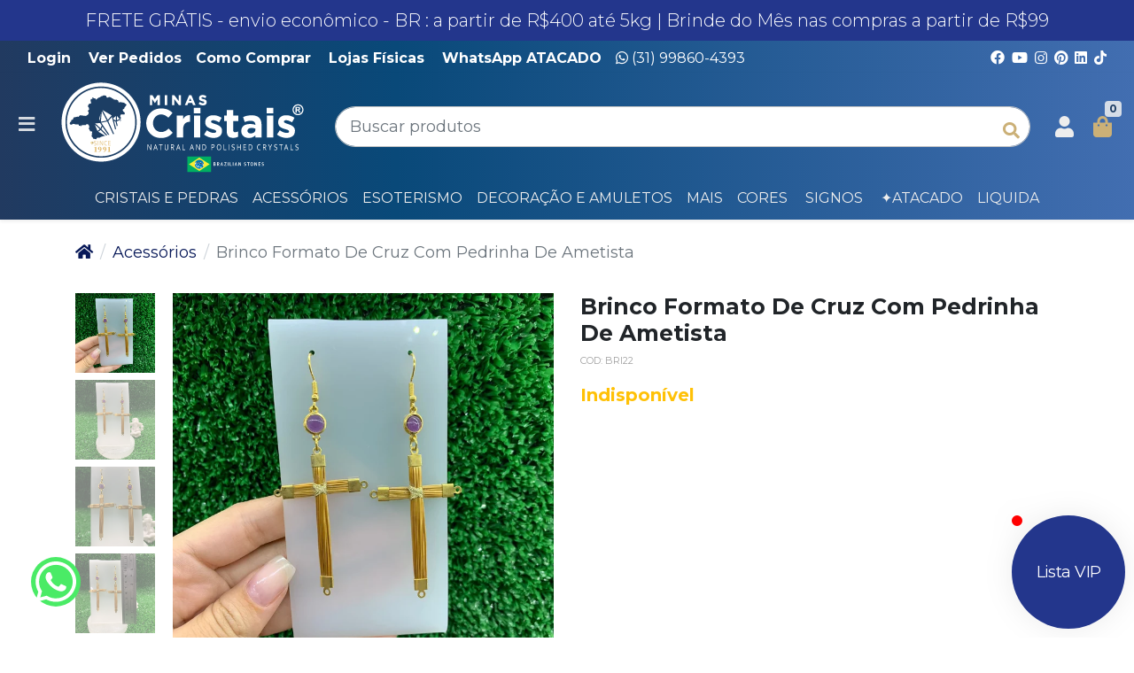

--- FILE ---
content_type: text/html; charset=utf-8
request_url: https://www.minascristais.com.br/brinco-formato-de-cruz-com-pedrinha-de-ametista
body_size: 37792
content:
<!doctype html><html lang="pt-br" dir="ltr"><head><meta charset="utf-8"><meta name="viewport" content="width=device-width,initial-scale=1,shrink-to-fit=no,minimum-scale=1"><link rel="manifest" href="/manifest.json" crossorigin="use-credentials"><meta name="theme-color" content="#19194c"><link rel="icon" href="/img/uploads/fav1.png"><title>Brinco Formato De Cruz Com Pedrinha Ametista</title><meta name="description" content="Brinco Capim Dourado Ovalado
Brinco artesanal feito com fios de capim dourado em formato ovalado"><meta name="author" content="Minas Cristais SWX - Sua Loja de Pedras e Cristais "><meta name="generator" content="E-Com Plus Storefront"><link rel="canonical" href="https://www.minascristais.com.br/brinco-formato-de-cruz-com-pedrinha-de-ametista"><link rel="preload" href="/storefront.4aa9da852ae464391967.css" as="style"><link rel="preload" href="/storefront.c3e1adf127f214133bf6.js" as="script"><script>partytown = {
        resolveUrl: function (url, location) {
          switch (url.hostname) {
            case 'www.googletagmanager.com':
            case 'www.google-analytics.com':
            case 'analytics.google.com':
            case 'api.hubspot.com':
            case 'api.hubapi.com':
            case 'trc.taboola.com':
            case location.hostname:
              return url;
            default:
              const proxyUrl = new URL(`https://${location.hostname}/~reverse-proxy/`);
              proxyUrl.searchParams.append('url', url.href);
              return proxyUrl;
          };
        },
        forward: [],
      };</script><script async src="https://www.googletagmanager.com/gtag/js?id=UA-107592821-1"></script><script>window.dataLayer = window.dataLayer || [];
  function gtag () {
    dataLayer.push(arguments);
  }
  gtag('js', new Date());
  if (location.pathname === '/app/') {
    gtag('config', 'UA-107592821-1', {
      cookie_domain: location.hostname,
      cookie_flags: 'SameSite=None;Secure',
      send_page_view: location.hash.substr(1, 8) === '/account',
      page_path: location.hash.substr(1)
    });
  } else {
    gtag('config', 'UA-107592821-1', {
      cookie_domain: location.hostname,
      cookie_flags: 'SameSite=None;Secure'
    });
  }</script><script>!function(f,b,e,v,n,t,s)
  {if(f.fbq)return;n=f.fbq=function(){n.callMethod?
  n.callMethod.apply(n,arguments):n.queue.push(arguments)};
  if(!f._fbq)f._fbq=n;n.push=n;n.loaded=!0;n.version='2.0';
  n.queue=[];t=b.createElement(e);t.async=!0;
  t.src=v;s=b.getElementsByTagName(e)[0];
  s.parentNode.insertBefore(t,s)}(window, document,'script',
  'https://connect.facebook.net/en_US/fbevents.js');
  fbq('init', '725683277629104');
  fbq('track', 'PageView');</script><script>!function(o,r){if(o[r]=[],o.storefront&&o.storefront.context){var t=o.storefront.context;
if(t){var n={storefront:!0};for(var e in t)"string"==typeof t[e]&&(n[e]=t[e]);
t&&t.body&&(n.resourceId=t.body._id),o[r].push(n)}}}(window,'dataLayer');
(function(w,d,s,l,i){w[l]=w[l]||[];w[l].push({'gtm.start':
new Date().getTime(),event:'gtm.js'});var f=d.getElementsByTagName(s)[0],
j=d.createElement(s),dl=l!='dataLayer'?'&l='+l:'';j.async=true;j.src=
'https://www.googletagmanager.com/gtm.js?id='+i+dl;f.parentNode.insertBefore(j,f);
})(window,document,'script','dataLayer','GTM-W58KXKW ');</script><link rel="preconnect" href="https://cdn.jsdelivr.net/" crossorigin><link rel="dns-prefetch" href="https://cdn.jsdelivr.net/"><link rel="preconnect" href="https://ioapi.ecvol.com/" crossorigin><link rel="dns-prefetch" href="https://ioapi.ecvol.com/"><link rel="preconnect" href="https://apx-search.e-com.plus/" crossorigin><link rel="dns-prefetch" href="https://apx-search.e-com.plus/"><link rel="apple-touch-icon" href="/img/uploads/minascristais-s.webp"><meta name="apple-mobile-web-app-capable" content="yes"><meta name="apple-mobile-web-app-status-bar-style" content="default"><meta property="og:site_name" content="Minas Cristais SWX - Sua Loja de Pedras e Cristais "><meta property="og:url" content="https://www.minascristais.com.br/brinco-formato-de-cruz-com-pedrinha-de-ametista"><meta property="og:title" content="Brinco Formato De Cruz Com Pedrinha Ametista"><meta property="og:description" content="Brinco Capim Dourado Ovalado
Brinco artesanal feito com fios de capim dourado em formato ovalado"><meta property="og:type" content="website"><meta property="og:locale" content="pt_BR"><meta property="og:image" content="https://ecoms1-nyc3.nyc3.cdn.digitaloceanspaces.com/35519/@v3/1656617946380-9248a8e8-ed0b-4b8b-8a19-7dcb9924bb89.jpg"><meta name="twitter:card" content="summary"><meta name="ecom-store-id" content="35519"><meta name="views-v" content="1.3.0"><script>if ('serviceWorker' in navigator) {
    navigator.serviceWorker.register('/sw.js').then(registration => {
      console.log('SW registered: ', registration)
    }).catch(registrationError => {
      console.log('SW registration failed: ', registrationError)
    })
  }</script><link rel="stylesheet" type="text/css" href="/storefront.4aa9da852ae464391967.css"><style>/*pc*/@media (min-width: 601px){
  
.glide__bullet {margin-top: -110px;}
.shipping-calculator__option>small{top: -21px;font-size:13px;}
.shipping-calculator__services {font-size: 16px;}
.header__nav--full a:hover{ color: #0671b7; background: transparent;}
.prices__value {display: block; font-size: 21px;}
.prices:not(.prices--literal) .prices__compare {
    color: #4c5d6c;font-size:18px;}
.product-card__name {font-size: 15px; color: #000;}
.prices:not(.prices--big) { font-size: 16px;}
  h1 { font-size: 25px;font-weight: 700;}
  h2{font-size: 22px;}
  h4{font-size: 25px;font-weight: 700;}
  .prices--big .prices__value {
    font-size: 23px;
    color: #202124;
}
  .h5{font-size: 16px;}
  .variations__value {font-size: 0.6rem;}
  .product__sku {
    font-size: 11px;
}.product__sku {
  color: #a1a1a1;}
  .product-card__name{font-size: 16px;}
.d-lg-inline { display: none!important;}
 .header__logo {
    max-height: 180px;
    max-width: 300px;
}
  .header__search-input {border-radius: 1.5rem;border: 2px solid #d9d9d9;
    font-size: 18px;}
  .header__search-btn { font-size: 1.2rem;}
  
 .top-bar{background: rgb(33,58,96);
background: linear-gradient(90deg, rgba(33,58,96,1) 0%, rgba(9,73,121,1) 35%, rgba(66,110,177,1) 100%);}
  .top-bar__nav {font-size:16px;color: #ffffff;}
  .footer__contacts{font-size:16px;}
  .footer__title{font-size:25px;}
  .footer__store{font-size:18px;}
  .col-12.col-xl.order-lg-first p{ font-size:15px;}
 .footer__credits{font-size:16px;}
 .footer__links{font-size:16px;}
  body{font-size:18px;}
  h3{ font-size:26px;font-weight: 700;}
  .header__nav {margin-top: 12px;font-size: 16px;font-weight: 500;}
  .header__nav a{font-weight: 400;color:#ededed;}
  .header__nav a:hover{background:transparent; color:#ededed; font-weight: 700;}
  .header__container {
    margin-bottom: var(--spacer-1);
    margin-top: 0px;
}
  .page-title__head{font-size:32px;}
  .page-title__short-description{font-size:18px;font-weight: 500;}
  .small {
    font-size: 12px;
    font-weight: 700;
}    }
   /*mobile*/@media (max-width: 600px) {
     .btn-link {
    color: #ffffff;
    background: #5784e9;
    text-decoration: none;
}
.products-carousel__title a{
      font-size: 24px;

     }
    .prices--big .prices__value {
    font-size: 16px;
    color: #202124;
}
     
     .my-lg-5 {
    margin-top: 1rem;
}
}
 /*responsivo*/

.footer:{background: #e2e2e2;
  border-top: var(--spacer-1) solid #000000;}
.footer__store {
    color: #212121;
    font-weight: 700;
}
.html-clearfix {
    padding: 15px 30px;
    border: 1px solid #fff;
}
.header__toggler-icon {
    color: #f7f7f7;
}
.menu__item {
    align-items: center;
    border-bottom: var(--border-width) solid #ffffff;
    color: #2c2c48;
    display: flex;
    padding: var(--spacer-3);
    transition: background-color .15s;
}
.menu__item a:hover{background:#1c3e64; color:#fff;}
.menu__link {
      background-color: #9cb2c9;
  color: #1345d1;}
.menu__link a:hover {
    color: #ffffff;
    background:#1c3e64;
}
.i-user {
    color: #ededed;
}
.i-shopping-bag{ color:#CBB077;}
.badge-primary {
    color: #1d3d64;
    background-color: #d6dde7;
}
.footer__links i {
    color: #e2e2e2;
}
.pb-lg-4{padding-bottom: 0rem;
}
.product-card__offer-stamp {
  background-color: #cbb077;}
.i-heart  {
color: #CBB077;}
.btn-primary {
    background-color: #213a60;
    border-color: #213a60;
}
.product__short-stock{display:none;}
.share-network-facebook {display:none;}
.share-network-twitter{display:none;}
.share-network-telegram{display:none;}
.share-network-pinterest{display:none;}
.share-network-email{display:none;}
.share-network-sms{display:none;}
.ml-1{font-size:0px;}
.product-card__offer-stamp {
    background-color: #0830b3;
}
.brands-carousel {margin-top: 25px;}

.menu__item a:hover{color:#fff;
background: linear-gradient(90deg, rgba(33,58,96,1) 0%, rgba(9,73,121,1) 35%, rgba(66,110,177,1) 100%);
}
.btn-primary:hover {
    background-color: #073883;
  border-color: #073883;}
.btn-primary{font-size: 18px;}

.prices--big .prices__value {
    font-size: 1.5rem;
    color: #1b3e66;
}
.menu__item:hover {
    background: #1d48c1;color: #fff;
    text-decoration: none;
}
a {
    color: #071858;
    text-decoration: none;
}
.hero-banner {
  margin-top: 0;margin-bottom: 0;}
#collapse-Brands{display:none;}
#collapse-escolha_o_modelo{display:none;}
#collapse-colors{display:none;}
#collapse-escolha {display:none;}
.search-engine__filter--Brands{display:none;}
.search-engine__filter--escolha_o_modelo{display:none;}
.search-engine__filter--escolha_a_cor{display:none;}
.info-bar__item{text-transform: none;font-size: 0.7rem;}

.info-bar{background: rgb(33,58,96);
background: linear-gradient(90deg, rgba(33,58,96,1) 0%, rgba(9,73,121,1) 35%, rgba(66,110,177,1) 100%);}
.page--pages{background:#fff;}


.product-item {background:#d7d7d7; border-radius:6px;}
.product-card {background:#fff;
    border-radius: 6px;
    margin-bottom: 30px;
    
}
.products-carousel {
    background-color: transparent;
}
.products-carousel__title a{background: #fff;}
.products-carousel__title {color:#1c3e64;font-weight: 300;}
.search-engine__filter--escolha_o_tamanho{display:none;}
.search-engine__filter--size{display:none;}
.search-engine__filter--escolha_o_signo{display:none;}
.search-engine__filter--escolha_o_formato{display:none;}
.search-engine__filter--escolha_o_tamanho{display:none;}
.glide__bullets{display:none;}
#c-6557ba9e2cd6b65959ad214f{display:none;}
#cd-6557ba9e2cd6b65959ad214f{display:none;}
.shipping-line[data-service-code="PROPRIA"] span {display: none!important;}
.shipping-line[data-service-code="PICKUP"] span {display: none!important;}
.menu__footer a {
    color: #45526c;
    font-weight: 700;
}
.i-search{color:#cbb077;}
.products-carousel__title:before {
  background: transparent;}

.prices__discount {
    color:#088524;font-weight: 700;}
.prices__discount-label{font:14px;}
.products-carousel strong {
    text-align: left;
}

.btn-block {
  display: block;}
.bt{background-color: #213a60;
    border-color: #213a60; padding: 10px 10px 10px 10px;
    margin: 20px 20px 20px 20px;
    border-radius: 30px;
    color: #fff;
    font-size: 18px;
  box-shadow: 1px 1px 14px #e0e0e0;}

.bt{background-color:#00e56b;
    border-color: #00e56b; padding: 10px 10px 10px 10px;
    margin: 20px 20px 20px 20px;
    border-radius: 30px;
    color: #fff;
    font-size: 18px;
  box-shadow: 1px 1px 14px #e0e0e0;}

.bt:hover {background-color:#05b155;
    border-color: #05b155; padding: 10px 10px 10px 10px;
    margin: 20px 20px 20px 20px;
    border-radius: 30px;
    color: #fff;
    font-size: 18px;
  box-shadow: 1px 1px 14px #e0e0e0;}

.btn-success {
    background-color: #2f435c;
  border-color: #2f435c;}
.btn-success:hover {
    background-color: #064695;
  border-color: #064695;}
.cart__info {
  background: #f1f1f1;}
.btn-light {
    background-color: #ffffff;
    border-color: #1d3c63;
    color: #1d3c63;
}
.app__contact {
    color: #ffffff;
}
.app__contact span:not(:first-child) {
    color: #ffffff;
}
.app__header {
  background: #1c3e64;}
#storefront-app>div>h1 {
    color: #003d65;
  }
#storefront-app>div>h1:before {
    color: #003d65;
    content: "i-shopping-bag ";
    font-weight: 400;
    margin-right: 0.2rem;
}
.cart .cart-item {
    border-top: 1px dotted #e1e1e1;
    padding-top: 1rem;
}
.list-group-item {
    background-color: #f1f1f1;
}
.list-group-item.active {
    background-color: #0c2397;
    border-color: #0c2397;
    color: var(--primary-lightest-yiq);
    z-index: 2;
}

.minicart__subtotal{color:#2c3440;}
#overlay {
    background: #ffffff;
    
}
.header {background: rgb(33,58,96);
background: linear-gradient(90deg, rgba(33,58,96,1) 0%, rgba(9,73,121,1) 35%, rgba(66,110,177,1) 100%);
  border-bottom: 0px solid #000000;}
.search-engine__toggles {
  color: #ffffff;}
.search-engine__toggles button {
    color: #ffffff;
    }
.search-engine__nav {
    background: #1a3f68;
  color: #ffffff;}
.gallery img {
  max-width: 100%;
}
.app__safe {
    color: #fff;
}
.page-title__head {
  color: #0c2544;}
.offers-timer {
    border-bottom: var(--spacer-1) solid #ffffff;
    padding-bottom: var(--spacer-2);
}
.timer__count {
  background: #1a1a1a;font-size:18px;}
.timer__icon {
    color: #1a1a1a;
    font-size: 18px;
}
#collapse-escolha_quantos_furos{display:none;}
#collapse-escola_a_pedra{display:none;}
#collapse-escolha_tamanho{display:none;}
#collapse-escolha_a_tamanho{display:none;}
#collapse-escolha__a_pedra{display:none;}
#collapse-escolha{display:none;}
#collapse-esolha_a_pedra{display:none;}
#collapse-escolha_pedra{display:none;}
.form-control[readonly] {
    background-color: #ffffff;
    opacity: 1;
}.form-control {border: 1px solid #c5c5c5;}
.btn-link {background: #ffffff;}
.shipping-line>small{color: #343434 !important;}
.shipping-line{color: #343434 !important;}

.list-group-item.active {background-color: #949dcb !important;
  border-color: #0c2397;}
.product__discount {
    color: #213a60;
}
.bt1 {
    background: #205ef0;
    padding: 10px 10px 10px 10px;
    margin: 20px 20px 20px 20px;
    border-radius: 15px;
    color: #fff;
    font-size: 18px;
    box-shadow: 1px 1px 14px #e0e0e0;
}


.products-carousel__title a {
    background: transparent;
}
.products-carousel__title a{
  color: #071858;
  
}
.glide__arrow{color: #c2c2c2;}
.menu__item {background:#071858;border-bottom: var(--border-width) solid #071858;
  color: #ffffff;}
.menu__btn {
    color: #c2c2c2;
}.menu {
  background: #071858;}

.col-md-4 {
  padding-top: 15px;
  }
}</style><meta name="google-site-verification" content="Ti-BFbGfo6IehccTIVdbs2GQUcmQyWQQ9j9LCCIPBu4"><meta name="p:domain_verify" content="5679031245040cb1dc56af51b840ead0"><script>(function(c,l,a,r,i,t,y){        c[a]=c[a]||function(){(c[a].q=c[a].q||[]).push(arguments)};        t=l.createElement(r);t.async=1;t.src="https://www.clarity.ms/tag/"+i+"?ref=bwt";        y=l.getElementsByTagName(r)[0];y.parentNode.insertBefore(t,y);    })(window, document, "clarity", "script", "auxkd5yqnb");</script><script async src="https://www.googletagmanager.com/gtag/js?id=UA-107592821-1"></script><script>window.dataLayer = window.dataLayer || [];
  function gtag(){dataLayer.push(arguments);}
  gtag('js', new Date());

  gtag('config', 'UA-107592821-1');</script></head><body id="page-products" class="__brinco-formato-de-cruz-com-pedrinha-de-ametista" data-resource="products" data-resource-id="62bdfb98eb859112166ebea2"><aside id="menu" class="menu shadow"><nav class="accordion" id="accordion-menu"><button class="menu__btn menu__btn--close btn" type="button" onclick="toggleSidenav()" aria-label="Toggle Side Navigation"><i class="i-times"></i></button><div id="categories-nav" class="collapse show" aria-expanded="true" data-parent="#accordion-menu"><div class="menu__list"><a href="#a-acessorios" data-toggle="collapse" role="button" aria-expanded="false" aria-controls="a-acessorios" id="c-6200354d7963422eeeee58ff" class="menu__item"><span>Acessórios </span></a><a href="/bf" id="c-6557ba9e2cd6b65959ad214f" class="menu__item"><span>BF </span></a><a href="#a-cores-e-formatos_" data-toggle="collapse" role="button" aria-expanded="false" aria-controls="a-cores-e-formatos_" id="c-620035577963422eeeee5937" class="menu__item"><span>Cores e Formatos </span></a><a href="#a-cristaisepedras_" data-toggle="collapse" role="button" aria-expanded="false" aria-controls="a-cristaisepedras_" id="c-620035457963422eeeee58dc" class="menu__item"><span>Cristais e Pedras </span></a><a href="#a-decoracao-e-amuletos" data-toggle="collapse" role="button" aria-expanded="false" aria-controls="a-decoracao-e-amuletos" id="c-68c4634c578b5f7954ab0e59" class="menu__item"><span>Decoração e Amuletos </span></a><a href="#a-esoterismo_" data-toggle="collapse" role="button" aria-expanded="false" aria-controls="a-esoterismo_" id="c-620035467963422eeeee58e0" class="menu__item"><span>Esoterismo </span></a><a href="#a-decoracaoeutilidades_" data-toggle="collapse" role="button" aria-expanded="false" aria-controls="a-decoracaoeutilidades_" id="c-6200354e7963422eeeee5904" class="menu__item"><span>Mais </span></a><a href="/presentes-e-kits" id="c-68c4b127578b5f7954ab5ebe" class="menu__item"><span>Presentes e Kits</span></a></div></div><div id="a-acessorios" class="collapse" aria-expanded="false" data-parent="#accordion-menu"><button class="menu__btn btn" type="button" data-toggle="collapse" aria-expanded="true" data-target="#categories-nav" aria-controls="categories-nav"><i class="i-arrow-left"></i></button><div class="menu__list"><a href="/prata" id="c-62045ce67963422eeef73d5a" class="menu__item"><span>Acessórios em Prata </span></a><a href="/aneis/" id="c-620035ce7963422eeeee5ad7" class="menu__item"><span>Anéis </span></a><a href="/pulseiras/" id="c-6200354b7963422eeeee58f5" class="menu__item"><span>Braceletes e Pulseiras </span></a><a href="/bijuteriasesemijoias-brincos/" id="c-620035657963422eeeee5983" class="menu__item"><span>Brincos </span></a><a href="/colares/" id="c-620035cf7963422eeeee5ad9" class="menu__item"><span>Colares </span></a><a href="/conjuntos/" id="c-6200361a7963422eeeee5bda" class="menu__item"><span>Conjuntos </span></a><a href="/correntes-e-cordoes/" id="c-6200361e7963422eeeee5bea" class="menu__item"><span>Correntes e Cordões </span></a><a href="/medalhas/" id="c-620035ad7963422eeeee5a6d" class="menu__item"><span>Medalhas de Cristais </span></a><a href="/pingentes-pedras/" id="c-620035bb7963422eeeee5a98" class="menu__item"><span>Pingentes </span></a><a href="/presilha/" id="c-6200361c7963422eeeee5be0" class="menu__item"><span>Presilha </span></a><a href="/semi-joias-artesanais/" id="c-620035cc7963422eeeee5ad0" class="menu__item"><span>Semi Joias Artesanais </span></a><a href="/suporte-para-celular/" id="c-620036047963422eeeee5b95" class="menu__item"><span>Suporte para Celular</span></a></div><a href="/acessorios" class="menu__link">Ver toda a categoria Acessórios</a></div><div id="a-pedras-de-a-b_" class="collapse" aria-expanded="false" data-parent="#accordion-menu"><button class="menu__btn btn" type="button" data-toggle="collapse" aria-expanded="false" data-target="#a-cristaisepedras_" aria-controls="a-cristaisepedras_"><i class="i-arrow-left"></i></button><div class="menu__list"><a href="/albita" id="c-620036217963422eeeee5bf3" class="menu__item"><span>Albita </span></a><a href="/amazonita" id="c-6200356b7963422eeeee5997" class="menu__item"><span>Amazonita </span></a><a href="/pedra-ambligonita" id="c-66fc4fb59e4b2e07f52192a5" class="menu__item"><span>Ambligonita </span></a><a href="/ametista/" id="c-6200356d7963422eeeee599d" class="menu__item"><span>Ametista </span></a><a href="/pedra-andaluzita" id="c-6525f2482cd6b6595975d3fd" class="menu__item"><span>Andaluzita </span></a><a href="/pedra-angelita" id="c-68ef0863578b5f7954cf5fa8" class="menu__item"><span>Angelita </span></a><a href="/apatita/" id="c-6200356e7963422eeeee599f" class="menu__item"><span>Apatita </span></a><a href="/aragonita/" id="c-620035f47963422eeeee5b52" class="menu__item"><span>Aragonita </span></a><a href="/agata/" id="c-620035697963422eeeee5991" class="menu__item"><span>Ágata </span></a><a href="/agata-azul/" id="c-620035e37963422eeeee5b18" class="menu__item"><span>Ágata Azul </span></a><a href="/agata-rosa" id="c-64b8aba75e606903706b7c84" class="menu__item"><span>Ágata Rosa </span></a><a href="/agata-de-fogo" id="c-6261496b3da6d37bc2fc013e" class="menu__item"><span>Ágata de fogo </span></a><a href="/agua-marinha/" id="c-6200356a7963422eeeee5994" class="menu__item"><span>Água Marinha: A Pedra do Ano 2026 </span></a><a href="/ambar/" id="c-6200356c7963422eeeee5999" class="menu__item"><span>Âmbar</span></a></div><a href="/pedras-de-a-b/" class="menu__link">Ver toda a categoria Pedras A</a></div><div id="a-decoracaoeutilidades_" class="collapse" aria-expanded="false" data-parent="#accordion-menu"><button class="menu__btn btn" type="button" data-toggle="collapse" aria-expanded="true" data-target="#categories-nav" aria-controls="categories-nav"><i class="i-arrow-left"></i></button><div class="menu__list"><a href="/almofariz-pistilo/" id="c-6200361f7963422eeeee5bec" class="menu__item"><span>Almofariz / Pistilo </span></a><a href="#a-banho-e-cuidado-pessoal" data-toggle="collapse" role="button" aria-expanded="false" aria-controls="a-banho-e-cuidado-pessoal" id="c-68c4aab1578b5f7954ab598b" class="menu__item"><span>Banho e Cuidado Pessoal </span></a><a href="/jogos/" id="c-620035547963422eeeee5925" class="menu__item"><span>Jogos </span></a><a href="/pecas-para-montagem/" id="c-620035ae7963422eeeee5a6f" class="menu__item"><span>Peças para Montagem </span></a><a href="/tercos/" id="c-620035ab7963422eeeee5a64" class="menu__item"><span>Terços</span></a></div><a href="/decoracaoeutilidades/" class="menu__link">Ver toda a categoria Mais</a></div><div id="a-formatos_" class="collapse" aria-expanded="false" data-parent="#accordion-menu"><button class="menu__btn btn" type="button" data-toggle="collapse" aria-expanded="false" data-target="#a-cores-e-formatos_" aria-controls="a-cores-e-formatos_"><i class="i-arrow-left"></i></button><div class="menu__list"><a href="/animais/" id="c-620035517963422eeeee5911" class="menu__item"><span>Animais </span></a><a href="/cascalhinhos/" id="c-620036097963422eeeee5ba4" class="menu__item"><span>Cascalhinhos </span></a><a href="/chamas" id="c-62864f8cdf4d8071c914ed69" class="menu__item"><span>Chamas </span></a><a href="/chapas" id="c-6217451d7963422eee19183b" class="menu__item"><span>Chapas </span></a><a href="/coracao/" id="c-620035557963422eeeee592d" class="menu__item"><span>Coração </span></a><a href="/drusas/" id="c-6200355d7963422eeeee595b" class="menu__item"><span>Drusas </span></a><a href="/decoracao-escultura/" id="c-620035dd7963422eeeee5b04" class="menu__item"><span>Escultura </span></a><a href="/estrelasependulosemcristais/" id="c-620035677963422eeeee598a" class="menu__item"><span>Estrelas &amp; Pêndulos </span></a><a href="/fontes/" id="c-620035cd7963422eeeee5ad5" class="menu__item"><span>Fontes </span></a><a href="/geodos" id="c-621745427963422eee191854" class="menu__item"><span>Geodos </span></a><a href="/grutas-capelas/" id="c-620036057963422eeeee5b98" class="menu__item"><span>Grutas | Capelas </span></a><a href="/lapidados/" id="c-6200355e7963422eeeee595e" class="menu__item"><span>Lapidados </span></a><a href="/obeliscos/" id="c-620035587963422eeeee593d" class="menu__item"><span>Obeliscos </span></a><a href="/pedrasovais/" id="c-6200355a7963422eeeee5945" class="menu__item"><span>Ovais | Bolas | Esferas </span></a><a href="/pedras-brutas/" id="c-620035607963422eeeee596f" class="menu__item"><span>Pedras Brutas </span></a><a href="/pedras-roladas/" id="c-620035637963422eeeee597a" class="menu__item"><span>Pedras Roladas </span></a><a href="/pedras-na-base/" id="c-620036207963422eeeee5bee" class="menu__item"><span>Pedras na Base </span></a><a href="/piramides/" id="c-6200355b7963422eeeee594f" class="menu__item"><span>Pirâmides </span></a><a href="/pontas/" id="c-6200355c7963422eeeee5958" class="menu__item"><span>Pontas</span></a></div><a href="/formatos/" class="menu__link">Ver toda a categoria Formatos</a></div><div id="a-mesa-posta" class="collapse" aria-expanded="false" data-parent="#accordion-menu"><button class="menu__btn btn" type="button" data-toggle="collapse" aria-expanded="false" data-target="#a-decoracao-e-amuletos" aria-controls="a-decoracao-e-amuletos"><i class="i-arrow-left"></i></button><div class="menu__list"><a href="/bandejas-tabuas-cristais" id="c-621195a47963422eee0ec720" class="menu__item"><span>Bandejas </span></a><a href="/conjuntos-mesa-posta" id="c-621195d57963422eee0ec769" class="menu__item"><span>Conjuntos </span></a><a href="/marca-tacas-de-cristais" id="c-6211df4e7963422eee0f0396" class="menu__item"><span>Marca Taça </span></a><a href="/porta-copos-cristais" id="c-621195727963422eee0ec6d8" class="menu__item"><span>Porta Copos </span></a><a href="/porta-guardanapos" id="c-6211954e7963422eee0ec6c2" class="menu__item"><span>Porta Guardanapos </span></a><a href="/decoracao-utilidades/" id="c-6200354a7963422eeeee58f1" class="menu__item"><span>Utilidades</span></a></div><a href="/mesa-posta" class="menu__link">Ver toda a categoria Mesa Posta</a></div><div id="a-pedras-b_" class="collapse" aria-expanded="false" data-parent="#accordion-menu"><button class="menu__btn btn" type="button" data-toggle="collapse" aria-expanded="false" data-target="#a-cristaisepedras_" aria-controls="a-cristaisepedras_"><i class="i-arrow-left"></i></button><div class="menu__list"><a href="/barita/" id="c-620035fa7963422eeeee5b6e" class="menu__item"><span>Barita </span></a><a href="/basalto/" id="c-620036007963422eeeee5b83" class="menu__item"><span>Basalto </span></a><a href="/biotita/" id="c-620035df7963422eeeee5b0a" class="menu__item"><span>Biotita </span></a><a href="/bismuto/" id="c-620036157963422eeeee5bc9" class="menu__item"><span>Bismuto </span></a><a href="/bornita" id="c-68acb198578b5f79549393e9" class="menu__item"><span>Bornita </span></a><a href="/bronzita/" id="c-620035707963422eeeee59a5" class="menu__item"><span>Bronzita</span></a></div><a href="/pedras-b/" class="menu__link">Ver toda a categoria Pedras B</a></div><div id="a-cores-e-formatos_" class="collapse" aria-expanded="false" data-parent="#accordion-menu"><button class="menu__btn btn" type="button" data-toggle="collapse" aria-expanded="true" data-target="#categories-nav" aria-controls="categories-nav"><i class="i-arrow-left"></i></button><div class="menu__list"><a href="#a-busque-por-cor_" data-toggle="collapse" role="button" aria-expanded="false" aria-controls="a-busque-por-cor_" id="c-620035d27963422eeeee5ae4" class="menu__item"><span>Busque por Cor </span></a><a href="#a-formatos_" data-toggle="collapse" role="button" aria-expanded="false" aria-controls="a-formatos_" id="c-620035497963422eeeee58ed" class="menu__item"><span>Formatos</span></a></div><a href="/cores-e-formatos/" class="menu__link">Ver toda a categoria Cores e Formatos</a></div><div id="a-esoterismo_" class="collapse" aria-expanded="false" data-parent="#accordion-menu"><button class="menu__btn btn" type="button" data-toggle="collapse" aria-expanded="true" data-target="#categories-nav" aria-controls="categories-nav"><i class="i-arrow-left"></i></button><div class="menu__list"><a href="#a-busque-por-signos_" data-toggle="collapse" role="button" aria-expanded="false" aria-controls="a-busque-por-signos_" id="c-620035d07963422eeeee5adb" class="menu__item"><span>Busque por Signos </span></a><a href="/chakras/" id="c-620035e77963422eeeee5b28" class="menu__item"><span>Chakras </span></a><a href="/esotericos/" id="c-6200354c7963422eeeee58fb" class="menu__item"><span>Esotéricos </span></a><a href="/essenciais-incensos" id="c-68abcec3578b5f7954929b70" class="menu__item"><span>Essências e Incensos </span></a><a href="/japamala/" id="c-620035e07963422eeeee5b0e" class="menu__item"><span>Japamalas </span></a><a href="/esoterismo-jogos/" id="c-620035aa7963422eeeee5a60" class="menu__item"><span>Jogos </span></a><a href="/kits-pedras/" id="c-620035e47963422eeeee5b1d" class="menu__item"><span>Kits Pedras </span></a><a href="/orgonite/" id="c-620035e87963422eeeee5b2b" class="menu__item"><span>Orgonite </span></a><a href="/porta-incenso" id="c-6387ec0373321213f8fcdb91" class="menu__item"><span>Porta Incenso </span></a><a href="/pendulos/" id="c-620035ba7963422eeeee5a96" class="menu__item"><span>Pêndulos </span></a><a href="/umbigueira/" id="c-6200361b7963422eeeee5bde" class="menu__item"><span>Umbigueiras</span></a></div><a href="/esoterismo/" class="menu__link">Ver toda a categoria Esoterismo</a></div><div id="a-pedras-c-d_" class="collapse" aria-expanded="false" data-parent="#accordion-menu"><button class="menu__btn btn" type="button" data-toggle="collapse" aria-expanded="false" data-target="#a-cristaisepedras_" aria-controls="a-cristaisepedras_"><i class="i-arrow-left"></i></button><div class="menu__list"><a href="/cacoxenita/" id="c-620035737963422eeeee59ac" class="menu__item"><span>Cacoxenita </span></a><a href="/calcedonia-com-citrino/" id="c-620035fd7963422eeeee5b7a" class="menu__item"><span>Calcedônia </span></a><a href="/calcita-amarela/" id="c-620035f87963422eeeee5b61" class="menu__item"><span>Calcita Amarela </span></a><a href="/calcita-laranja/" id="c-620035717963422eeeee59a8" class="menu__item"><span>Calcita Laranja </span></a><a href="/calcita-mel/" id="c-620035f97963422eeeee5b67" class="menu__item"><span>Calcita Mel </span></a><a href="/calcita-verde/" id="c-620035f67963422eeeee5b5b" class="menu__item"><span>Calcita Verde </span></a><a href="/calcita-otica/" id="c-620035f77963422eeeee5b5e" class="menu__item"><span>Calcita Ótica </span></a><a href="/celestita" id="c-6824e7af578b5f795417d3b3" class="menu__item"><span>Celestita </span></a><a href="/cianita-azul/" id="c-620035747963422eeeee59ae" class="menu__item"><span>Cianita Azul (Anjo arcanjo Miguel) </span></a><a href="/cianita-vassoura-de-bruxa/" id="c-620035757963422eeeee59b3" class="menu__item"><span>Cianita Vassoura de Bruxa </span></a><a href="/pedra-cianita-verde" id="c-68ef0a16578b5f7954cf6270" class="menu__item"><span>Cianita Verde </span></a><a href="/citrino/" id="c-620035767963422eeeee59b6" class="menu__item"><span>Citrino </span></a><a href="/cornalina/" id="c-620035777963422eeeee59b9" class="menu__item"><span>Cornalina </span></a><a href="/crisola" id="c-68acb80c578b5f795493a5d0" class="menu__item"><span>Crisocola </span></a><a href="/cristal/" id="c-620035797963422eeeee59c2" class="menu__item"><span>Cristal </span></a><a href="/cristal-com-grafite" id="c-62615daf3da6d37bc2fc658c" class="menu__item"><span>Cristal Com Grafite </span></a><a href="/cristal-fume/" id="c-6200357a7963422eeeee59c5" class="menu__item"><span>Cristal Fumê </span></a><a href="/cristais-lemuriano-minascristais" id="c-62045bd67963422eeef73acd" class="menu__item"><span>Cristal Lemuriano </span></a><a href="/phantom/" id="c-620036197963422eeeee5bd8" class="menu__item"><span>Cristal Phantom </span></a><a href="/cristal-vogel" id="c-62173a037963422eee190e67" class="menu__item"><span>Cristal Vogel </span></a><a href="/diopsidio/" id="c-620035e97963422eeeee5b2d" class="menu__item"><span>Diopsídio </span></a><a href="/dolomita/" id="c-6200357c7963422eeeee59ca" class="menu__item"><span>Dolomita</span></a></div><a href="/pedras-c-d/" class="menu__link">Ver toda a categoria Pedras C -D</a></div><div id="a-decoracao-e-amuletos" class="collapse" aria-expanded="false" data-parent="#accordion-menu"><button class="menu__btn btn" type="button" data-toggle="collapse" aria-expanded="true" data-target="#categories-nav" aria-controls="categories-nav"><i class="i-arrow-left"></i></button><div class="menu__list"><a href="/chaveiros/" id="c-620035537963422eeeee591b" class="menu__item"><span>Chaveiros </span></a><a href="/drusas-cristais-pecas-decorativas" id="c-68c46721578b5f7954ab1403" class="menu__item"><span>Drusas e Peças Decorativas </span></a><a href="/garrafinhas-talismas" id="c-68c46414578b5f7954ab0f1a" class="menu__item"><span>Garrafinhas e Talismãs </span></a><a href="#a-mesa-posta" data-toggle="collapse" role="button" aria-expanded="false" aria-controls="a-mesa-posta" id="c-6204b09d7963422eeef79f9b" class="menu__item"><span>Mesa Posta </span></a><a href="/mobiles-cristais-sinos-dos-ventos" id="c-68c4694b578b5f7954ab179a" class="menu__item"><span>Móbiles de Cristais e Sinos dos Ventos </span></a><a href="/moveis-em-pedras-cristais" id="c-6211e5357963422eee0f067d" class="menu__item"><span>Móveis e Cubas </span></a><a href="/orgonites" id="c-68c464bb578b5f7954ab100e" class="menu__item"><span>Orgonites </span></a><a href="#a-casa_" data-toggle="collapse" role="button" aria-expanded="false" aria-controls="a-casa_" id="c-620036027963422eeeee5b8b" class="menu__item"><span>Para Casa </span></a><a href="/porta-livros" id="c-67a262bc53d3dd5b9c5c71a3" class="menu__item"><span>Porta Livros </span></a><a href="/vasos-de-cascalhinho/" id="c-620036067963422eeeee5b9b" class="menu__item"><span>Vasos de Cascalhinho </span></a><a href="/arvores/" id="c-620035527963422eeeee5917" class="menu__item"><span>Árvores</span></a></div><a href="/decoracao-e-amuletos" class="menu__link">Ver toda a categoria Decoração e Amuletos</a></div><div id="a-casa_" class="collapse" aria-expanded="false" data-parent="#accordion-menu"><button class="menu__btn btn" type="button" data-toggle="collapse" aria-expanded="false" data-target="#a-decoracao-e-amuletos" aria-controls="a-decoracao-e-amuletos"><i class="i-arrow-left"></i></button><div class="menu__list"><a href="/decor-objetos-cristais/" id="c-620035667963422eeeee5986" class="menu__item"><span>Decoração</span></a></div><a href="/casa/" class="menu__link">Ver toda a categoria Para Casa</a></div><div id="a-banho-e-cuidado-pessoal" class="collapse" aria-expanded="false" data-parent="#accordion-menu"><button class="menu__btn btn" type="button" data-toggle="collapse" aria-expanded="false" data-target="#a-decoracaoeutilidades_" aria-controls="a-decoracaoeutilidades_"><i class="i-arrow-left"></i></button><div class="menu__list"><a href="/difusores/" id="c-620035ac7963422eeeee5a69" class="menu__item"><span>Difusores </span></a><a href="/incensos-e-porta-incensos" id="c-68c4ab6a578b5f7954ab59fe" class="menu__item"><span>Incensos e Porta Incensos </span></a><a href="/massageadoresdecristais/" id="c-620035687963422eeeee598f" class="menu__item"><span>Massageadores e Gua Shás </span></a><a href="/porta-vela-e-saboneteiras" id="c-68637f17578b5f79544f5712" class="menu__item"><span>Porta Vela e Saboneteiras </span></a><a href="/oleos-essenciais--aromaterapia" id="c-68c4ab57578b5f7954ab59f4" class="menu__item"><span>Óleos Essenciais &amp; Aromaterapia</span></a></div><a href="/banho-e-cuidado-pessoal" class="menu__link">Ver toda a categoria Banho e Cuidado Pessoal</a></div><div id="a-pedras-e-k_" class="collapse" aria-expanded="false" data-parent="#accordion-menu"><button class="menu__btn btn" type="button" data-toggle="collapse" aria-expanded="false" data-target="#a-cristaisepedras_" aria-controls="a-cristaisepedras_"><i class="i-arrow-left"></i></button><div class="menu__list"><a href="/enxofre/" id="c-6200357d7963422eeeee59cd" class="menu__item"><span>Enxofre </span></a><a href="/escolecita/" id="c-620035fb7963422eeeee5b72" class="menu__item"><span>Escolecita </span></a><a href="/esmeralda/" id="c-6200357f7963422eeeee59d2" class="menu__item"><span>Esmeralda</span></a></div><a href="/pedras-e-k/" class="menu__link">Ver toda a categoria Pedras E</a></div><div id="a-pedras-f_" class="collapse" aria-expanded="false" data-parent="#accordion-menu"><button class="menu__btn btn" type="button" data-toggle="collapse" aria-expanded="false" data-target="#a-cristaisepedras_" aria-controls="a-cristaisepedras_"><i class="i-arrow-left"></i></button><div class="menu__list"><a href="/feldspato-com-turmalina/" id="c-620035fe7963422eeeee5b7c" class="menu__item"><span>Feldspato com Turmalina </span></a><a href="/fluorita/" id="c-620035807963422eeeee59d5" class="menu__item"><span>Fluorita </span></a><a href="/fuchsita/" id="c-620035f27963422eeeee5b4b" class="menu__item"><span>Fuchsita</span></a></div><a href="/pedras-f/" class="menu__link">Ver toda a categoria Pedras F</a></div><div id="a-pedras-g_" class="collapse" aria-expanded="false" data-parent="#accordion-menu"><button class="menu__btn btn" type="button" data-toggle="collapse" aria-expanded="false" data-target="#a-cristaisepedras_" aria-controls="a-cristaisepedras_"><i class="i-arrow-left"></i></button><div class="menu__list"><a href="/galena/" id="c-620035f57963422eeeee5b55" class="menu__item"><span>Galena </span></a><a href="/granada/" id="c-620035817963422eeeee59db" class="menu__item"><span>Granada </span></a><a href="/green-gold" id="c-6581e8bf2cd6b65959e380c4" class="menu__item"><span>Green Gold</span></a></div><a href="/pedras-g/" class="menu__link">Ver toda a categoria Pedras G</a></div><div id="a-pedras-h_" class="collapse" aria-expanded="false" data-parent="#accordion-menu"><button class="menu__btn btn" type="button" data-toggle="collapse" aria-expanded="false" data-target="#a-cristaisepedras_" aria-controls="a-cristaisepedras_"><i class="i-arrow-left"></i></button><div class="menu__list"><a href="/hematita/" id="c-620035837963422eeeee59e2" class="menu__item"><span>Hematita </span></a><a href="/hematoide/" id="c-620035bc7963422eeeee5a9a" class="menu__item"><span>Hematoíde </span></a><a href="/hidenita/" id="c-620036177963422eeeee5bd0" class="menu__item"><span>Hidenita </span></a><a href="/cristais-e-pedras-howlita/" id="c-620035a87963422eeeee5a59" class="menu__item"><span>Howlita</span></a></div><a href="/pedras-h/" class="menu__link">Ver toda a categoria Pedras H</a></div><div id="a-pedras-j_" class="collapse" aria-expanded="false" data-parent="#accordion-menu"><button class="menu__btn btn" type="button" data-toggle="collapse" aria-expanded="false" data-target="#a-cristaisepedras_" aria-controls="a-cristaisepedras_"><i class="i-arrow-left"></i></button><div class="menu__list"><a href="/jade/" id="c-620035847963422eeeee59e5" class="menu__item"><span>Jade </span></a><a href="/jadeita/" id="c-620035857963422eeeee59e8" class="menu__item"><span>Jadeíta </span></a><a href="/jaspe-amarelo/" id="c-620035867963422eeeee59ec" class="menu__item"><span>Jaspe Amarelo </span></a><a href="/jaspe-net/" id="c-620035f17963422eeeee5b46" class="menu__item"><span>Jaspe Net </span></a><a href="/jaspe-verde/" id="c-620035fc7963422eeeee5b77" class="menu__item"><span>Jaspe Verde </span></a><a href="/jaspe-vermelho/" id="c-620035877963422eeeee59f0" class="menu__item"><span>Jaspe Vermelho </span></a><a href="/jasperita/" id="c-620035ef7963422eeeee5b40" class="menu__item"><span>Jasperita</span></a></div><a href="/pedras-j/" class="menu__link">Ver toda a categoria Pedras J</a></div><div id="a-pedras-k" class="collapse" aria-expanded="false" data-parent="#accordion-menu"><button class="menu__btn btn" type="button" data-toggle="collapse" aria-expanded="false" data-target="#a-cristaisepedras_" aria-controls="a-cristaisepedras_"><i class="i-arrow-left"></i></button><div class="menu__list"><a href="/kunzita/" id="c-620035887963422eeeee59f6" class="menu__item"><span>Kunzita</span></a></div><a href="/pedras-k" class="menu__link">Ver toda a categoria Pedras K</a></div><div id="a-pedras-l-o_" class="collapse" aria-expanded="false" data-parent="#accordion-menu"><button class="menu__btn btn" type="button" data-toggle="collapse" aria-expanded="false" data-target="#a-cristaisepedras_" aria-controls="a-cristaisepedras_"><i class="i-arrow-left"></i></button><div class="menu__list"><a href="/labradorita/" id="c-620035897963422eeeee59fa" class="menu__item"><span>Labradorita </span></a><a href="/larimar/" id="c-620035ff7963422eeeee5b81" class="menu__item"><span>Larimar </span></a><a href="/lepidolita/" id="c-6200358b7963422eeeee5a01" class="menu__item"><span>Lepidolita </span></a><a href="/lapis-lazuli/" id="c-6200358a7963422eeeee59fe" class="menu__item"><span>Lápis Lazuli</span></a></div><a href="/pedras-l-o/" class="menu__link">Ver toda a categoria Pedras L</a></div><div id="a-pedras-m_" class="collapse" aria-expanded="false" data-parent="#accordion-menu"><button class="menu__btn btn" type="button" data-toggle="collapse" aria-expanded="false" data-target="#a-cristaisepedras_" aria-controls="a-cristaisepedras_"><i class="i-arrow-left"></i></button><div class="menu__list"><a href="/madeira-petrificada/" id="c-6200358d7963422eeeee5a03" class="menu__item"><span>Madeira Petrificada </span></a><a href="/magnetita/" id="c-6200358e7963422eeeee5a05" class="menu__item"><span>Magnetita </span></a><a href="/malaquita/" id="c-6200358f7963422eeeee5a07" class="menu__item"><span>Malaquita </span></a><a href="/mica/" id="c-620035907963422eeeee5a09" class="menu__item"><span>Mica</span></a></div><a href="/pedras-m/" class="menu__link">Ver toda a categoria Pedras M</a></div><div id="a-pedras-cristais-letra-n" class="collapse" aria-expanded="false" data-parent="#accordion-menu"><button class="menu__btn btn" type="button" data-toggle="collapse" aria-expanded="false" data-target="#a-cristaisepedras_" aria-controls="a-cristaisepedras_"><i class="i-arrow-left"></i></button><div class="menu__list"><a href="/nontronita" id="c-689cfa3b578b5f79548717b5" class="menu__item"><span>Nontronita</span></a></div><a href="/pedras-cristais-letra-n" class="menu__link">Ver toda a categoria Pedras N</a></div><div id="a-pedras-o_" class="collapse" aria-expanded="false" data-parent="#accordion-menu"><button class="menu__btn btn" type="button" data-toggle="collapse" aria-expanded="false" data-target="#a-cristaisepedras_" aria-controls="a-cristaisepedras_"><i class="i-arrow-left"></i></button><div class="menu__list"><a href="/obsidiana-azul-cristal-andara/" id="c-620035b77963422eeeee5a8f" class="menu__item"><span>Obsidiana Azul ( Cristal Andara) </span></a><a href="/obsidiana-damalta/" id="c-620035ea7963422eeeee5b2f" class="menu__item"><span>Obsidiana Dámalta </span></a><a href="/obsidiana-flocos-de-neves/" id="c-620035af7963422eeeee5a73" class="menu__item"><span>Obsidiana Flocos de Neves </span></a><a href="/obsidiana-negra/" id="c-620035917963422eeeee5a0c" class="menu__item"><span>Obsidiana Negra </span></a><a href="/obsidiana-verde-cristal-andara/" id="c-620035b57963422eeeee5a87" class="menu__item"><span>Obsidiana Verde ( Cristal Andara) </span></a><a href="/olho-de-falcao/" id="c-620035927963422eeeee5a0f" class="menu__item"><span>Olho De Falcão </span></a><a href="/olho-de-tigre/" id="c-620035937963422eeeee5a11" class="menu__item"><span>Olho De Tigre </span></a><a href="/olho-de-boi" id="c-63d88fa8b9e5be07784c77b0" class="menu__item"><span>Olho de Boi </span></a><a href="/opala/" id="c-620035b17963422eeeee5a78" class="menu__item"><span>Opala </span></a><a href="/pedra-da-lua/" id="c-620035957963422eeeee5a1a" class="menu__item"><span>Opalina ( Pedra da Lua) </span></a><a href="/onix/" id="c-620035947963422eeeee5a16" class="menu__item"><span>Ônix</span></a></div><a href="/pedras-o/" class="menu__link">Ver toda a categoria Pedras O</a></div><div id="a-pedras-p-s_" class="collapse" aria-expanded="false" data-parent="#accordion-menu"><button class="menu__btn btn" type="button" data-toggle="collapse" aria-expanded="false" data-target="#a-cristaisepedras_" aria-controls="a-cristaisepedras_"><i class="i-arrow-left"></i></button><div class="menu__list"><a href="/pedra-do-sol/" id="c-620035967963422eeeee5a1f" class="menu__item"><span>Pedra Do Sol </span></a><a href="/pedra-estrela/" id="c-620035977963422eeeee5a23" class="menu__item"><span>Pedra Estrela </span></a><a href="/pedra-sao-tome/" id="c-620035ed7963422eeeee5b39" class="menu__item"><span>Pedra São Tomé </span></a><a href="/pedra-da-lua" id="c-669d9e41f4e6d85ab2d9e55d" class="menu__item"><span>Pedra da Lua </span></a><a href="/pirita/" id="c-620035987963422eeeee5a26" class="menu__item"><span>Pirita </span></a><a href="/pedra-purpurita" id="c-6211c7cc7963422eee0ef5b3" class="menu__item"><span>Purpurita</span></a></div><a href="/pedras-p-s/" class="menu__link">Ver toda a categoria Pedras P</a></div><div id="a-pedras-r_" class="collapse" aria-expanded="false" data-parent="#accordion-menu"><button class="menu__btn btn" type="button" data-toggle="collapse" aria-expanded="false" data-target="#a-cristaisepedras_" aria-controls="a-cristaisepedras_"><i class="i-arrow-left"></i></button><div class="menu__list"><a href="/pedra-rosa-do-deserto" id="c-66ae85f586679971c63463da" class="menu__item"><span>Pedra Rosa do Deserto </span></a><a href="/riolita" id="c-63d8a329b9e5be07784c8059" class="menu__item"><span>Riolita </span></a><a href="/rodonita" id="c-63bb3abc4834634f732cd42e" class="menu__item"><span>Rodonita </span></a><a href="/rubelita/" id="c-620035e57963422eeeee5b23" class="menu__item"><span>Rubelita</span></a></div><a href="/pedras-r/" class="menu__link">Ver toda a categoria Pedras R</a></div><div id="a-cristaisepedras_" class="collapse" aria-expanded="false" data-parent="#accordion-menu"><button class="menu__btn btn" type="button" data-toggle="collapse" aria-expanded="true" data-target="#categories-nav" aria-controls="categories-nav"><i class="i-arrow-left"></i></button><div class="menu__list"><a href="#a-pedras-de-a-b_" data-toggle="collapse" role="button" aria-expanded="false" aria-controls="a-pedras-de-a-b_" id="c-620035477963422eeeee58e5" class="menu__item"><span>Pedras A </span></a><a href="#a-pedras-b_" data-toggle="collapse" role="button" aria-expanded="false" aria-controls="a-pedras-b_" id="c-6200360a7963422eeeee5ba6" class="menu__item"><span>Pedras B </span></a><a href="#a-pedras-c-d_" data-toggle="collapse" role="button" aria-expanded="false" aria-controls="a-pedras-c-d_" id="c-620035d17963422eeeee5ae0" class="menu__item"><span>Pedras C -D </span></a><a href="#a-pedras-e-k_" data-toggle="collapse" role="button" aria-expanded="false" aria-controls="a-pedras-e-k_" id="c-620035be7963422eeeee5aa2" class="menu__item"><span>Pedras E </span></a><a href="#a-pedras-f_" data-toggle="collapse" role="button" aria-expanded="false" aria-controls="a-pedras-f_" id="c-6200360c7963422eeeee5baa" class="menu__item"><span>Pedras F </span></a><a href="#a-pedras-g_" data-toggle="collapse" role="button" aria-expanded="false" aria-controls="a-pedras-g_" id="c-6200360d7963422eeeee5bac" class="menu__item"><span>Pedras G </span></a><a href="#a-pedras-h_" data-toggle="collapse" role="button" aria-expanded="false" aria-controls="a-pedras-h_" id="c-6200360e7963422eeeee5baf" class="menu__item"><span>Pedras H </span></a><a href="#a-pedras-j_" data-toggle="collapse" role="button" aria-expanded="false" aria-controls="a-pedras-j_" id="c-6200360f7963422eeeee5bb5" class="menu__item"><span>Pedras J </span></a><a href="#a-pedras-k" data-toggle="collapse" role="button" aria-expanded="false" aria-controls="a-pedras-k" id="c-620494da7963422eeef78f1e" class="menu__item"><span>Pedras K </span></a><a href="#a-pedras-l-o_" data-toggle="collapse" role="button" aria-expanded="false" aria-controls="a-pedras-l-o_" id="c-620035bf7963422eeeee5aa4" class="menu__item"><span>Pedras L </span></a><a href="#a-pedras-m_" data-toggle="collapse" role="button" aria-expanded="false" aria-controls="a-pedras-m_" id="c-620036107963422eeeee5bbb" class="menu__item"><span>Pedras M </span></a><a href="#a-pedras-cristais-letra-n" data-toggle="collapse" role="button" aria-expanded="false" aria-controls="a-pedras-cristais-letra-n" id="c-689647a9578b5f7954818ef1" class="menu__item"><span>Pedras N </span></a><a href="#a-pedras-o_" data-toggle="collapse" role="button" aria-expanded="false" aria-controls="a-pedras-o_" id="c-620036117963422eeeee5bbe" class="menu__item"><span>Pedras O </span></a><a href="#a-pedras-p-s_" data-toggle="collapse" role="button" aria-expanded="false" aria-controls="a-pedras-p-s_" id="c-620035c07963422eeeee5aa7" class="menu__item"><span>Pedras P </span></a><a href="#a-quartzo-diversos_" data-toggle="collapse" role="button" aria-expanded="false" aria-controls="a-quartzo-diversos_" id="c-620036127963422eeeee5bc2" class="menu__item"><span>Pedras Q </span></a><a href="#a-pedras-r_" data-toggle="collapse" role="button" aria-expanded="false" aria-controls="a-pedras-r_" id="c-620036137963422eeeee5bc4" class="menu__item"><span>Pedras R </span></a><a href="#a-pedras-s_" data-toggle="collapse" role="button" aria-expanded="false" aria-controls="a-pedras-s_" id="c-620036147963422eeeee5bc7" class="menu__item"><span>Pedras S </span></a><a href="#a-pedras-t-z_" data-toggle="collapse" role="button" aria-expanded="false" aria-controls="a-pedras-t-z_" id="c-620035567963422eeeee5932" class="menu__item"><span>Pedras T- Z </span></a><a href="/pedras-de-colecao/" id="c-620035617963422eeeee5971" class="menu__item"><span>♢ Colecionáveis e Raridades </span></a><a href="/pedra-sabao/" id="c-6200355f7963422eeeee5968" class="menu__item"><span>♢ Pedra Sabão</span></a></div><a href="/cristaisepedras/" class="menu__link">Ver toda a categoria Cristais e Pedras</a></div><div id="a-busque-por-cor_" class="collapse" aria-expanded="false" data-parent="#accordion-menu"><button class="menu__btn btn" type="button" data-toggle="collapse" aria-expanded="false" data-target="#a-cores-e-formatos_" aria-controls="a-cores-e-formatos_"><i class="i-arrow-left"></i></button><div class="menu__list"><a href="/pedras-cor-amarelo-alaranjado/" id="c-620035d77963422eeeee5af0" class="menu__item"><span>Pedras Amarelas | Laranjas </span></a><a href="/pedra-cor-azul/" id="c-620035d67963422eeeee5aed" class="menu__item"><span>Pedras Azuis </span></a><a href="/pedras-cor-branca/" id="c-620035d37963422eeeee5ae6" class="menu__item"><span>Pedras Brancas e Cinzas | Pratas </span></a><a href="/pedras-cor-lilas/" id="c-620035da7963422eeeee5af8" class="menu__item"><span>Pedras Lilás | Roxas </span></a><a href="/pedras-cor-marrom/" id="c-620035db7963422eeeee5afc" class="menu__item"><span>Pedras Marrom </span></a><a href="/pedra-cor-preta/" id="c-620035d47963422eeeee5ae8" class="menu__item"><span>Pedras Pretas </span></a><a href="/pedras-cor-rosa/" id="c-620035dc7963422eeeee5b02" class="menu__item"><span>Pedras Rosas </span></a><a href="/pedras-cor-verde/" id="c-620035d97963422eeeee5af6" class="menu__item"><span>Pedras Verdes </span></a><a href="/pedras-cor-vermelha/" id="c-620035d87963422eeeee5af3" class="menu__item"><span>Pedras Vermelhas</span></a></div><a href="/busque-por-cor/" class="menu__link">Ver toda a categoria Busque por Cor</a></div><div id="a-quartzo-diversos_" class="collapse" aria-expanded="false" data-parent="#accordion-menu"><button class="menu__btn btn" type="button" data-toggle="collapse" aria-expanded="false" data-target="#a-cristaisepedras_" aria-controls="a-cristaisepedras_"><i class="i-arrow-left"></i></button><div class="menu__list"><a href="/quartzo-aura-titanio/" id="c-620035e27963422eeeee5b15" class="menu__item"><span>Quartzo Aura Titânio </span></a><a href="/quartzo-azul/" id="c-620035997963422eeeee5a28" class="menu__item"><span>Quartzo Azul </span></a><a href="/quartzo-branco/" id="c-6200359c7963422eeeee5a32" class="menu__item"><span>Quartzo Branco </span></a><a href="/quartzo-cereja/" id="c-620035b37963422eeeee5a7f" class="menu__item"><span>Quartzo Cereja </span></a><a href="/quartzo-cherry" id="c-62173c237963422eee191017" class="menu__item"><span>Quartzo Cherry </span></a><a href="/cristal-rutilado/" id="c-6200357b7963422eeeee59c8" class="menu__item"><span>Quartzo Cristal Rutilado </span></a><a href="/quartzo-dendrita/" id="c-620035b27963422eeeee5a7d" class="menu__item"><span>Quartzo Dendrita </span></a><a href="/quartzo-elestial/" id="c-620036187963422eeeee5bd5" class="menu__item"><span>Quartzo Elestial </span></a><a href="/quartzo-fogo/" id="c-620035eb7963422eeeee5b32" class="menu__item"><span>Quartzo Fogo </span></a><a href="/quartzo-fume/" id="c-620035b07963422eeeee5a75" class="menu__item"><span>Quartzo Fumê </span></a><a href="/quartzo-rosa/" id="c-6200359a7963422eeeee5a2a" class="menu__item"><span>Quartzo Rosa </span></a><a href="/quartzo-tangerina/" id="c-620036167963422eeeee5bcc" class="menu__item"><span>Quartzo Tangerina </span></a><a href="/quartzo-verde/" id="c-6200359b7963422eeeee5a2d" class="menu__item"><span>Quartzo Verde </span></a><a href="/quartzo-vermelho" id="c-63bb385b4834634f732cd2e7" class="menu__item"><span>Quartzo Vermelho</span></a></div><a href="/quartzo-diversos/" class="menu__link">Ver toda a categoria Pedras Q</a></div><div id="a-pedras-s_" class="collapse" aria-expanded="false" data-parent="#accordion-menu"><button class="menu__btn btn" type="button" data-toggle="collapse" aria-expanded="false" data-target="#a-cristaisepedras_" aria-controls="a-cristaisepedras_"><i class="i-arrow-left"></i></button><div class="menu__list"><a href="/selenita/" id="c-6200359d7963422eeeee5a35" class="menu__item"><span>Selenita </span></a><a href="/serpentinita/" id="c-6200359e7963422eeeee5a37" class="menu__item"><span>Serpentinita </span></a><a href="/silicio-arco-iris" id="c-68f774b5578b5f7954d62a0a" class="menu__item"><span>Silício Arco-Íris </span></a><a href="/sodalita/" id="c-6200359f7963422eeeee5a3c" class="menu__item"><span>Sodalita </span></a><a href="/sungita-shungita-shungite/" id="c-620035ee7963422eeeee5b3c" class="menu__item"><span>Sungita | Shungita | Shungite </span></a><a href="/super-seven/" id="c-620035bd7963422eeeee5a9f" class="menu__item"><span>Super Seven </span></a><a href="/surizita" id="c-62045bb47963422eeef73a77" class="menu__item"><span>Surizita</span></a></div><a href="/pedras-s/" class="menu__link">Ver toda a categoria Pedras S</a></div><div id="a-pedras-t-z_" class="collapse" aria-expanded="false" data-parent="#accordion-menu"><button class="menu__btn btn" type="button" data-toggle="collapse" aria-expanded="false" data-target="#a-cristaisepedras_" aria-controls="a-cristaisepedras_"><i class="i-arrow-left"></i></button><div class="menu__list"><a href="/topazio-branco" id="c-675c67e0a0c96d5393cf7467" class="menu__item"><span>Topázio Branco - a Pedra do ano de 2025 </span></a><a href="/trolita" id="c-63d818dfb9e5be07784bf4ae" class="menu__item"><span>Trolita </span></a><a href="/turmalina-melancia/" id="c-620035a17963422eeeee5a45" class="menu__item"><span>Turmalina Melancia </span></a><a href="/turmalina-negra/" id="c-620035a27963422eeeee5a48" class="menu__item"><span>Turmalina Negra </span></a><a href="/turmalina-quartzo/" id="c-620035a37963422eeeee5a4a" class="menu__item"><span>Turmalina Quartzo </span></a><a href="/turmalina-rosa/" id="c-620035e17963422eeeee5b12" class="menu__item"><span>Turmalina Rosa </span></a><a href="/turmalina-verde/" id="c-620035a47963422eeeee5a4d" class="menu__item"><span>Turmalina Verde </span></a><a href="/turquesa" id="c-63bb2c684834634f732ccbef" class="menu__item"><span>Turquesa </span></a><a href="/turquesa/" id="c-620035a57963422eeeee5a50" class="menu__item"><span>Turquesa Azul </span></a><a href="/turquesa-verde/" id="c-620035b47963422eeeee5a83" class="menu__item"><span>Turquesa Verde </span></a><a href="/unakita/" id="c-620036017963422eeeee5b87" class="menu__item"><span>Unakita </span></a><a href="/pedra-vanadinita" id="c-64010e6b8930495030d49208" class="menu__item"><span>Vanadinita </span></a><a href="/outras-pedras/" id="c-620035a77963422eeeee5a55" class="menu__item"><span>Variadas - Outras pedras </span></a><a href="/pedra-zebra" id="c-6272be573da6d37bc21fb5d4" class="menu__item"><span>Zebra</span></a></div><a href="/pedras-t-z/" class="menu__link">Ver toda a categoria Pedras T- Z</a></div><div id="a-busque-por-signos_" class="collapse" aria-expanded="false" data-parent="#accordion-menu"><button class="menu__btn btn" type="button" data-toggle="collapse" aria-expanded="false" data-target="#a-esoterismo_" aria-controls="a-esoterismo_"><i class="i-arrow-left"></i></button><div class="menu__list"><a href="/aries/" id="c-620035c27963422eeeee5aaf" class="menu__item"><span>♈ Áries </span></a><a href="/touro/" id="c-620035c37963422eeeee5ab2" class="menu__item"><span>♉ Touro </span></a><a href="/gemeos/" id="c-620035ca7963422eeeee5acb" class="menu__item"><span>♊Gêmeos </span></a><a href="/cancer/" id="c-620035c47963422eeeee5ab7" class="menu__item"><span>♋Câncer </span></a><a href="/leao/" id="c-620035c57963422eeeee5aba" class="menu__item"><span>♌Leão </span></a><a href="/virgem/" id="c-620035c67963422eeeee5abc" class="menu__item"><span>♍Virgem </span></a><a href="/libra/" id="c-620035c77963422eeeee5abf" class="menu__item"><span>♎ Libra </span></a><a href="/escorpiao/" id="c-620035c87963422eeeee5ac2" class="menu__item"><span>♏ Escorpião </span></a><a href="/sagitario/" id="c-620035cb7963422eeeee5ace" class="menu__item"><span>♐ Sagitário </span></a><a href="/capricornio/" id="c-620035c97963422eeeee5ac6" class="menu__item"><span>♑Capricórnio </span></a><a href="/aquario/" id="c-620035507963422eeeee590d" class="menu__item"><span>♒Aquário </span></a><a href="/peixes/" id="c-620035c17963422eeeee5aab" class="menu__item"><span>♓Peixes</span></a></div><a href="/busque-por-signos/" class="menu__link">Ver toda a categoria Busque por Signos</a></div><a class="menu__item" href="https://www.minascristais.com.br/pages/ofertas-promocoes">✦LIQUIDA </a><a class="menu__item" href="https://www.minascristais.com.br/garimpo-da-semana">✦Garimpo da Semana </a><a class="menu__item" href="https://www.minascristais.com.br/pages/pedras-cristais-formatos">Busque por Formato </a><a class="menu__item" href="https://www.minascristais.com.br/pages/pedras-cristais-cores">Busque por Cor </a><a class="menu__item" href="https://www.minascristais.com.br/pages/signos">Busque por Signo </a><a class="menu__item" href="https://www.minascristais.com.br/pages/cubas-esculpidas-em-pedras-naturais">✦ Cubas em Pedras- Encomende </a><a class="menu__item" href="https://www.minascristais.com.br/pages/atacado-minas-cristais-pedras-cristais-compre-online">✦ Atacado </a><a class="menu__item" href="https://www.minascristais.com.br/pages/leilao-online">✦ Leilão Online </a><a class="menu__item" href="https://www.minascristais.com.br/kits-especiais-revenda-atacado">✦ Kits Especiais Revenda </a><a class="menu__item" href="https://www.minascristais.com.br/pages/runas-cigana">✦ Runas Cigana </a><a class="menu__item" href="https://wa.me/553198604393" target="_blank">✦WHATSAPP ATACADO </a><a class="menu__item" href="https://www.minascristais.com.br/pages/envio-internacional-international-shopping-minas-cristais-swx">✦Venda Internacional </a><a class="menu__item" href="https://minascristais.com.br/pages/contato">✦ Lojas Físicas</a> <a class="menu__item" href="https://minascristais.com.br/app/#/account/">✦ Cadastre-se | Login </a><a class="menu__item" href="https://www.minascristais.com.br/pages/cashback-compre-e-ganhe-minas-cristais">✦ Cashback</a></nav><footer class="menu__footer"><div class="menu__phone"><a href="javascript:;" target="_blank" rel="noopener" class="whatsapp-link" data-tel="31998604393"><i class="i-whatsapp mr-1"></i> (31) 99860-4393</a></div><div class="menu__social"><a href="https://www.facebook.com/lojaminascristais/" target="_blank" rel="noopener" aria-label="facebook" style="color: #3b5998"><i class="i-facebook"></i> </a><a href="https://www.youtube.com/@minascristais" target="_blank" rel="noopener" aria-label="youtube" style="color: #ff0000"><i class="i-youtube"></i> </a><a href="https://www.instagram.com/minas_cristais" target="_blank" rel="noopener" aria-label="instagram" style="color: #e1306c"><i class="i-instagram"></i></a></div></footer></aside><main role="main" id="main"><div id="overlay" class="fade"></div><div class="top-bar"><a class="top-bar__countdown" style="background:#23368c;color:#ffffff;" href="https://www.minascristais.com.br/pages/entrega">FRETE GRÁTIS - envio econômico - BR : a partir de R$400 até 5kg | Brinde do Mês nas compras a partir de R$99</a><div class="top-bar__nav d-none d-md-block"><div class="container-fluid"><div class="row"><div class="col d-flex"><nav class="top-bar__page-links"><div class=""><a href="https://www.minascristais.com.br/app/#/account/">Login</a> <a href="https://www.minascristais.com.br/app/#/account/orders">Ver Pedidos </a><a href="https://minascristais.com.br/pages/faq">Como Comprar</a> <a href="https://minascristais.com.br/pages/contato">Lojas Físicas</a> <a href="https://wa.me/553198604393">WhatsApp ATACADO</a></div></nav><div class="top-bar__contacts-container"><a href="javascript:;" target="_blank" rel="noopener" class="whatsapp-link" data-tel="31998604393"><i class="i-whatsapp"></i> (31) 99860-4393</a></div></div><div class="col-auto"><a href="https://www.facebook.com/lojaminascristais/" target="_blank" rel="noopener"><i class="i-facebook"></i> </a><a href="https://www.youtube.com/@minascristais" target="_blank" rel="noopener"><i class="i-youtube"></i> </a><a href="https://www.instagram.com/minas_cristais" target="_blank" rel="noopener"><i class="i-instagram"></i> </a><a href="https://br.pinterest.com/minascristais/" target="_blank" rel="noopener"><i class="i-pinterest"></i> </a><a href="https://kwai-video.com/u/@minas_cristais/0Cgxbdc0" target="_blank" rel="noopener"><i class="i-linkedin"></i> </a><a href="https://www.tiktok.com/@minas_cristais" target="_blank" rel="noopener"><i class="i-tiktok"></i></a></div></div></div></div></div><header class="header" id="header"><div class="header__container container-fluid"><div class="header__row row"><div class="col-auto p-0 header__toggler-block"><button class="btn header__toggler" type="button" onclick="toggleSidenav()" aria-label="Toggle side navigation"><i class="header__toggler-icon i-bars"></i></button></div><div class="col col-lg-auto pl-1 pl-md-2 pl-lg-3 header__logo-block"><a href="/"><img id="logo" class="header__logo" src="/img/uploads/atualizado-minascristais-bg.png" alt="Minas Cristais SWX - Sua Loja de Pedras e Cristais "></a></div><div class="order-lg-last col-auto p-0 header__buttons-block"><div class="header__buttons" role="group" aria-label="Minha conta"><button class="d-lg-none btn btn-lg" id="mobile-search-btn" type="button" data-toggle="collapse" data-target="#search-bar" aria-expanded="true" aria-controls="search-bar" aria-controls="search-bar" title="Buscar produtos"><i class="i-search"></i></button> <a id="user-button" class="btn btn-lg" role="button" href="/app/#/account/" title="Minha conta"><i class="i-user"></i> </a><a id="cart-button" class="btn btn-lg" role="button" href="/app/#/cart" title="Abrir carrinho"><i class="i-shopping-bag"></i> <span id="cart-count" class="badge badge-primary"></span></a></div><div id="login-modal"></div><div id="cart-quickview"></div></div><div class="d-none d-lg-block col-12 col-lg collapse show" id="search-bar"><form class="header__search mt-2 mt-md-3 mt-lg-0" id="search-form" action="/search" method="get"><input type="search" name="term" placeholder="Buscar produtos" aria-label="Buscar produtos" class="header__search-input form-control" id="search-input"> <button type="submit" class="header__search-btn" aria-label="Buscar produtos"><i class="i-search"></i></button><div id="instant-search"></div></form><script type="application/ld+json">{"@context":"http://schema.org","@type":"WebSite","url":"https://www.minascristais.com.br/","potentialAction":{"@type":"SearchAction","target":"https://www.minascristais.com.br/search?term={search_term_string}","query-input":"required name=search_term_string"}}</script></div><div class="d-none d-lg-block col-12 order-lg-last header__nav-block"><nav class="header__nav header__nav--full"><div class="d-inline-block"><a href="javascript:;" class="header__category" id="cd-" onclick="toggleSidenav('cristaisepedras/')">Cristais e Pedras</a></div><div class="d-inline-block"><a href="javascript:;" class="header__category" id="cd-" onclick="toggleSidenav('acessorios')">Acessórios</a></div><div class="d-inline-block"><a href="javascript:;" class="header__category" id="cd-" onclick="toggleSidenav('esoterismo/')">Esoterismo</a></div><div class="d-inline-block"><a href="javascript:;" class="header__category" id="cd-" onclick="toggleSidenav('decoracao-e-amuletos')">Decoração e Amuletos</a></div><div class="d-inline-block"><a href="javascript:;" class="header__category" id="cd-6200354e7963422eeeee5904" onclick="toggleSidenav('decoracaoeutilidades/')">Mais</a></div><a href="https://www.minascristais.com.br/pages/pedras-cristais-cores">CORES</a> <a href="https://www.minascristais.com.br/pages/signos">SIGNOS</a> <a href="https://www.minascristais.com.br/pages/atacado-minas-cristais-pedras-cristais-compre-online">✦Atacado </a><a href="https://www.minascristais.com.br/pages/ofertas-promocoes">LIQUIDA</a></nav></div></div></div></header><article id="content" class="page page--products"><div class="sections pb-1 pb-sm-2 pb-lg-4"><div class="container"><nav aria-label="breadcrumb"><ol class="breadcrumb my-2 my-sm-3"><li class="breadcrumb-item d-none d-md-block"><a href="/"><i class="i-home"></i></a></li><li class="breadcrumb-item"><a href="/acessorios">Acessórios</a></li><li class="breadcrumb-item d-none d-md-block active" aria-current="page">Brinco Formato De Cruz Com Pedrinha De Ametista</li></ol></nav></div><script type="application/ld+json">{"@context":"https://schema.org","@type":"BreadcrumbList","itemListElement":[{"@type":"ListItem","position":1,"item":{"@id":"https://www.minascristais.com.br/","name":"Homepage"}},{"@type":"ListItem","position":2,"item":{"@id":"https://www.minascristais.com.br/acessorios","name":"Acessórios"}},{"@type":"ListItem","position":3,"item":{"@id":"https://www.minascristais.com.br/brinco-formato-de-cruz-com-pedrinha-de-ametista","name":"Brinco Formato De Cruz Com Pedrinha De Ametista"}}]}</script><div id="product-block" class="product-block my-4 mb-lg-5"><div class="container"><section id="product" class="product" data-to-render="true" data-product-id="62bdfb98eb859112166ebea2" data-sku="BRI22"><div id="product-dock"></div><div class="row"><div class="col-12 col-md-6 mb-4"><div id="product-gallery"><div data-slot="stamps"></div><div class="product__picture" style="max-width: 700px"><picture class="picture" style="--aspect-ratio-pc: 100%"><source srcset="https://ecoms1.com/35519/imgs/normal/@v3/1656617946380-9248a8e8-ed0b-4b8b-8a19-7dcb9924bb89.jpg.avif" type="image/webp" media="(max-width: 399.98px)"><source srcset="https://ecoms1.com/35519/imgs/big/@v3/1656617946380-9248a8e8-ed0b-4b8b-8a19-7dcb9924bb89.jpg.avif" type="image/webp" media="(min-width: 400px)"><img src="https://ecoms1.com/35519/imgs/big/@v3/1656617946380-9248a8e8-ed0b-4b8b-8a19-7dcb9924bb89.jpg.avif" alt="9248a8e8-ed0b-4b8b-8a19-7dcb9924bb89" crossorigin="anonymous" width="700" height="700"></picture></div></div></div><div class="col"><h1 class="product__name">Brinco Formato De Cruz Com Pedrinha De Ametista</h1><p class="product__sku">COD: BRI22</p><div id="product-actions"><div id="product-loading"><div class="spinner-border m-4" role="status"><span class="sr-only">Loading...</span></div><div class="product__buy"><button type="button" class="btn btn-lg btn-primary" onclick="ecomCart.addProduct(storefront.context.body)"><div data-slot="buy-button-content"><i class="i-shopping-bag mr-1"></i> Comprar</div></button></div></div></div></div></div><script>window._offersNtShow = function (type) {
    var $iframe = document.getElementById('_offers-nt__iframe-' + type);
    var $product = $iframe.closest(".product");
    var variationId = ($product.querySelector('.product') || $product).dataset.selectedVariation || '';
    if (!$iframe.hasAttribute('src')) {
      $iframe.setAttribute('src', $iframe.dataset.src + '&variationId=' + variationId);
      $iframe.onload = setTimeout(function () {
        document.getElementById('_offers-nt__spinner-' + type).style.display = 'none';
      }, 500);
    }
  };</script><div class="d-none"><div data-slot="out-of-stock"><button type="button" class="btn btn-lg btn-primary offers-notification" data-toggle="collapse" href="#_offers-nt__collapse-stock" onclick="_offersNtShow('stock')"><i class="i-bell mr-1"></i> Avise-me quando chegar</button><div class="collapse mt-4" id="_offers-nt__collapse-stock"><div class="card card-body"><div class="spinner-border position-absolute" role="status" id="_offers-nt__spinner-stock"><span class="sr-only">Loading...</span></div><iframe style="min-height: 165px; border:none; width: 100%;" id="_offers-nt__iframe-stock" name="_offers-nt__iframe" data-src="https://us-central1-ecom-offers-notification.cloudfunctions.net/app/offers/notification?storeId=35519&productId=62bdfb98eb859112166ebea2&stylesheet=https%3A%2F%2Fwww.minascristais.com.br%2Fstorefront.4aa9da852ae464391967.css&criterias=out_of_stock"></iframe></div></div></div></div><div class="d-none"><div data-slot="track-price"></div></div></section></div></div><script id="product-block-jsonld" type="application/ld+json">{"@context":"http://schema.org","@type":"Product","sku":"BRI22","description":"Brinco Capim Dourado Ovalado\nBrinco artesanal feito com fios de capim dourado em formato ovalado","name":"Brinco Formato De Cruz Com Pedrinha De Ametista","offers":{"@type":"Offer","url":"https://www.minascristais.com.br/brinco-formato-de-cruz-com-pedrinha-de-ametista","availability":"OutOfStock","priceCurrency":"BRL","price":42.9,"itemCondition":"http://schema.org/NewCondition","seller":{"@type":"Organization","name":"Minas Cristais SWX - Sua Loja de Pedras e Cristais "}},"brand":{"@type":"Brand","name":"Acessórios Minas Cristais"},"image":"https://ecoms1-nyc3.nyc3.cdn.digitaloceanspaces.com/35519/@v3/1656617946380-9248a8e8-ed0b-4b8b-8a19-7dcb9924bb89.jpg","mpn":"71162090"}</script><script type="text/javascript">setTimeout(() => {
    const urlParams = new URLSearchParams(window.location.search);
    const variationId = urlParams.get('variation_id');
    const variations = window._context.body && window._context.body.variations;
    if (Array.isArray(variations) && variationId) {
      const selectedVariation = variations.find(variation => variation._id === variationId);
      if (selectedVariation) {
        const $jsonLd = document.querySelector('#product-block-jsonld');
        const jsonLd = JSON.parse($jsonLd.innerText);
        jsonLd.sku = selectedVariation.sku;
        jsonLd.offers.price = selectedVariation.price;
        jsonLd.name = (selectedVariation.name && selectedVariation.name.replace('"', '')) || jsonLd.name;
        jsonLd.offers.url = `${jsonLd.offers.url}?variation_id=${variationId}`;
        document.querySelector('#product-block-jsonld').innerText = JSON.stringify(jsonLd);
      }
    }
  }, 50);</script><section id="product-description" class="product-description my-4 my-lg-5"><div class="container"><p class="lead"><a href="#description" name="description">#</a> Descrição do produto</p><div class="html-clearfix"><div><br></div><h2><b>Brinco Formato De Cruz Com Pedrinha De Ametista</b><br></h2><h5>Brinco artesanal feito com fios de capim dourado em formato ovalado<br>Valor referente a uma unidade<br>Tamanho aproximado: 9cm</h5><h2><span style="font-weight: bold;"><br>Capim Dourado</span></h2><h5>Sua característica principal é a cor que lembra a do ouro. A principal localidade, onde começou o desenvolvimento da produção artesanal, é Mumbuca em Tocantins, um vilarejo localizado no município de Mateiros. Atualmente esses artesanatos são produzido em outras localidades da região do Jalapão.<br><br><h2><b>Ametista<br></b></h2></h5><h5>No seu corpo físico, a ametista tem três funções. Em primeiro lugar, ela é capaz de acalmar a mente, afastando a insônia, o medo e a ansiedade. Inclusive, o cristal pode garantir que você tenha sonhos tranquilos. Em segundo lugar, a ametista favorece o funcionamento do metabolismo, melhorando a digestão de alimentos. Finalmente, a pedra fortalece o sistema imunológico e auxilia na respiração.&nbsp;<br>Espírito<br>A pedra ametista também é conhecida como o cristal do crescimento espiritual. Isso porque ela aumenta o nível de concentração, permitindo que um indivíduo sinta mais facilidade para meditar e se conectar consigo. Além disso, a ametista desenvolve a intuição, a memória e a motivação, transformando energias negativas em positividade.<br>Ambientes<br>Ao utilizar a ametista em ambientes da sua casa ou do seu escritório, você estará ativando a transmutação de energias da pedra. Então é provável que toda a negatividade acumulada em um espaço seja revertida em vibrações positivas, que tornam o clima mais leve e mais agradável.<br>Simbologia da ametista<br>Depois de conhecer os usos da ametista, você vai se surpreender com a simbologia dessa pedra. Existem muitas histórias que mostram quais poderes ela pode ter e como pode ser utilizada na sua vida</h5><h2></h2></div></div></section><div class="recommended-products"><section class="products-carousel" data-size="11" data-title="Você também pode gostar: "><h4 class="products-carousel__title"><span>Você também pode gostar:</span></h4><div class="glide" data-wait-mutation="true" data-autoplay="" data-per-view="4" data-per-view-md="3" data-per-view-sm="2"><div class="glide__track" data-glide-el="track"><ul class="glide__slides products-carousel__list"><li class="glide__slide products-carousel__item"><article class="product-item" data-product="{&#34;_id&#34;:&#34;6203d8667963422eeef5c6da&#34;,&#34;sku&#34;:&#34;PEN02&#34;,&#34;slug&#34;:&#34;pendulo-egipcio-pedras&#34;,&#34;quantity&#34;:19,&#34;name&#34;:&#34;Pêndulo Egípcio&#34;,&#34;price&#34;:29.99,&#34;pictures&#34;:[{&#34;_id&#34;:&#34;548322176877668909200000&#34;,&#34;normal&#34;:{&#34;url&#34;:&#34;https://ecoms1.com/35519/imgs/normal/@v3/1646674807177-whatsappimage2022-03-07at14.38.49.jpeg.avif&#34;,&#34;size&#34;:&#34;263x350&#34;,&#34;alt&#34;:&#34;WhatsApp Image 2022-03-07 at 14.38.49&#34;}}]}"><div class="product-card" data-product-id="6203d8667963422eeef5c6da" data-sku="PEN02" data-to-render="true"><div data-slot="stamps"></div><a href="/pendulo-egipcio-pedras" class="product-card__link" title="Pêndulo Egípcio"><div class="product-card__pictures"><picture class="product-card__picture"><img data-src="https://ecoms1.com/35519/imgs/normal/@v3/1646674807177-whatsappimage2022-03-07at14.38.49.jpeg.avif" alt="WhatsApp Image 2022-03-07 at 14.38.49" class="lozad-delay fade" crossorigin="anonymous"></picture></div><div data-slot="title"><h3 class="product-card__name">Pêndulo Egípcio</h3></div></a><div class="product-card__prices prices"><strong class="prices__value">R$ 29,99</strong></div><div class="spinner-border spinner-border-sm fade" role="status"><span class="sr-only">Loading...</span></div></div></article></li><li class="glide__slide products-carousel__item"><article class="product-item" data-product="{&#34;_id&#34;:&#34;62b0b17feb859112165be1fc&#34;,&#34;sku&#34;:&#34;PRO10&#34;,&#34;slug&#34;:&#34;pedra-rolada-agata-de-fogo-1kg&#34;,&#34;quantity&#34;:4.24,&#34;name&#34;:&#34;Pedra Rolada Ágata de Fogo(Cornalina) (1kg)&#34;,&#34;price&#34;:99.99,&#34;pictures&#34;:[{&#34;_id&#34;:&#34;822578176877668909500000&#34;,&#34;normal&#34;:{&#34;url&#34;:&#34;https://ecoms1.com/35519/imgs/big/@v3/1656684036564-fcdb1bbc-3ea0-4b1e-94ae-a36d48a51050.jpg.avif&#34;,&#34;size&#34;:&#34;700x700&#34;,&#34;alt&#34;:&#34;fcdb1bbc-3ea0-4b1e-94ae-a36d48a51050&#34;}}]}"><div class="product-card" data-product-id="62b0b17feb859112165be1fc" data-sku="PRO10" data-to-render="true"><div data-slot="stamps"></div><a href="/pedra-rolada-agata-de-fogo-1kg" class="product-card__link" title="Pedra Rolada Ágata de Fogo(Cornalina) (1kg)"><div class="product-card__pictures"><picture class="product-card__picture"><img data-src="https://ecoms1.com/35519/imgs/big/@v3/1656684036564-fcdb1bbc-3ea0-4b1e-94ae-a36d48a51050.jpg.avif" alt="fcdb1bbc-3ea0-4b1e-94ae-a36d48a51050" class="lozad-delay fade" crossorigin="anonymous"></picture></div><div data-slot="title"><h3 class="product-card__name">Pedra Rolada Ágata de Fogo(Cornalina) (1kg)</h3></div></a><div class="product-card__prices prices"><strong class="prices__value">R$ 99,99</strong></div><div class="spinner-border spinner-border-sm fade" role="status"><span class="sr-only">Loading...</span></div></div></article></li><li class="glide__slide products-carousel__item"><article class="product-item" data-product="{&#34;_id&#34;:&#34;64b6d92d5e60690370693457&#34;,&#34;sku&#34;:&#34;PRO104&#34;,&#34;slug&#34;:&#34;pedra-rolada-jaspe-amarelo-kg&#34;,&#34;quantity&#34;:27.24,&#34;name&#34;:&#34;Pedra Rolada Jaspe Amarelo KG&#34;,&#34;price&#34;:99.99,&#34;pictures&#34;:[{&#34;_id&#34;:&#34;443977176877668909700000&#34;,&#34;normal&#34;:{&#34;url&#34;:&#34;https://ecoms1.com/35519/imgs/normal/@v3/1689704745386-ccfd97fd25f088ca7a62854348ab3bd7awsaccesskeyidakiatclmsgfx4j7tu445expires1690309543signatureaovtngchutvtep2txploowiqo2bq3d.jpg.avif&#34;,&#34;alt&#34;:&#34;Pedra Rolada Jaspe Amarelo KG (normal)&#34;}}]}"><div class="product-card" data-product-id="64b6d92d5e60690370693457" data-sku="PRO104" data-to-render="true"><div data-slot="stamps"></div><a href="/pedra-rolada-jaspe-amarelo-kg" class="product-card__link" title="Pedra Rolada Jaspe Amarelo KG"><div class="product-card__pictures"><picture class="product-card__picture"><img data-src="https://ecoms1.com/35519/imgs/normal/@v3/1689704745386-ccfd97fd25f088ca7a62854348ab3bd7awsaccesskeyidakiatclmsgfx4j7tu445expires1690309543signatureaovtngchutvtep2txploowiqo2bq3d.jpg.avif" alt="Pedra Rolada Jaspe Amarelo KG (normal)" class="lozad-delay fade" crossorigin="anonymous"></picture></div><div data-slot="title"><h3 class="product-card__name">Pedra Rolada Jaspe Amarelo KG</h3></div></a><div class="product-card__prices prices"><strong class="prices__value">R$ 99,99</strong></div><div class="spinner-border spinner-border-sm fade" role="status"><span class="sr-only">Loading...</span></div></div></article></li><li class="glide__slide products-carousel__item"><article class="product-item" data-product="{&#34;_id&#34;:&#34;6552e6b02cd6b65959a692c0&#34;,&#34;sku&#34;:&#34;BRI101&#34;,&#34;slug&#34;:&#34;brinco-tringulo-com-pedra-bruta&#34;,&#34;quantity&#34;:8,&#34;name&#34;:&#34;Brinco Triângulo com Pedra Bruta&#34;,&#34;price&#34;:39.99,&#34;pictures&#34;:[{&#34;_id&#34;:&#34;827421768776689184000000&#34;,&#34;normal&#34;:{&#34;url&#34;:&#34;https://ecoms1.com/35519/imgs/normal/@v3/1699931818181-f30b5d8d90da62db1a554ce82750f839awsaccesskeyidakiatclmsgfx4j7tu445expires1700536573signaturecyxckigmhfvmle24si62foqxqckw3d.jpg.avif&#34;,&#34;alt&#34;:&#34;Brinco Triângulo com Pedra Bruta (normal)&#34;}}]}"><div class="product-card" data-product-id="6552e6b02cd6b65959a692c0" data-sku="BRI101" data-to-render="true"><div data-slot="stamps"></div><a href="/brinco-tringulo-com-pedra-bruta" class="product-card__link" title="Brinco Triângulo com Pedra Bruta"><div class="product-card__pictures"><picture class="product-card__picture"><img data-src="https://ecoms1.com/35519/imgs/normal/@v3/1699931818181-f30b5d8d90da62db1a554ce82750f839awsaccesskeyidakiatclmsgfx4j7tu445expires1700536573signaturecyxckigmhfvmle24si62foqxqckw3d.jpg.avif" alt="Brinco Triângulo com Pedra Bruta (normal)" class="lozad-delay fade" crossorigin="anonymous"></picture></div><div data-slot="title"><h3 class="product-card__name">Brinco Triângulo com Pedra Bruta</h3></div></a><div class="product-card__prices prices"><strong class="prices__value">R$ 39,99</strong></div><div class="spinner-border spinner-border-sm fade" role="status"><span class="sr-only">Loading...</span></div></div></article></li><li class="glide__slide products-carousel__item"><article class="product-item" data-product="{&#34;_id&#34;:&#34;674f4cfeb779d7717972beb5&#34;,&#34;sku&#34;:&#34;PIG90OX&#34;,&#34;slug&#34;:&#34;pingente-pedrinha-rolada-onix&#34;,&#34;quantity&#34;:2,&#34;name&#34;:&#34;Pingente Pedrinha Rolada Ônix&#34;,&#34;price&#34;:10,&#34;pictures&#34;:[{&#34;_id&#34;:&#34;340871176877668918600000&#34;,&#34;normal&#34;:{&#34;url&#34;:&#34;https://ecoms1.com/35519/imgs/normal/@v3/1733250298775-1650458299501-4497c466-91c2-4835-a1d0-389ec9779ac5.jpg.avif&#34;,&#34;alt&#34;:&#34;Pingente Pedrinha Rolada Ônix (normal)&#34;}}]}"><div class="product-card" data-product-id="674f4cfeb779d7717972beb5" data-sku="PIG90OX" data-to-render="true"><div data-slot="stamps"></div><a href="/pingente-pedrinha-rolada-onix" class="product-card__link" title="Pingente Pedrinha Rolada Ônix"><div class="product-card__pictures"><picture class="product-card__picture"><img data-src="https://ecoms1.com/35519/imgs/normal/@v3/1733250298775-1650458299501-4497c466-91c2-4835-a1d0-389ec9779ac5.jpg.avif" alt="Pingente Pedrinha Rolada Ônix (normal)" class="lozad-delay fade" crossorigin="anonymous"></picture></div><div data-slot="title"><h3 class="product-card__name">Pingente Pedrinha Rolada Ônix</h3></div></a><div class="product-card__prices prices"><strong class="prices__value">R$ 10,00</strong></div><div class="spinner-border spinner-border-sm fade" role="status"><span class="sr-only">Loading...</span></div></div></article></li><li class="glide__slide products-carousel__item"><article class="product-item" data-product="{&#34;_id&#34;:&#34;67f512e2ef51eb1c90c937a4&#34;,&#34;sku&#34;:&#34;ESPA01&#34;,&#34;slug&#34;:&#34;espelho-de-ametista&#34;,&#34;quantity&#34;:1,&#34;name&#34;:&#34;Espelho de Ametista&#34;,&#34;price&#34;:1999.99,&#34;pictures&#34;:[{&#34;_id&#34;:&#34;484271768776689189000000&#34;,&#34;normal&#34;:{&#34;url&#34;:&#34;https://ecoms1.com/35519/imgs/normal/@v3/1744114399116-0d938f487b32bf4a61a28b85ece2a4e9awsaccesskeyidakiatclmsgfx4j7tu445expires1744719197signaturedyxzz2m2w7zx0wgsxn8j2lvhn2k3d.jpg.avif&#34;,&#34;alt&#34;:&#34;Espelho de Ametista (normal)&#34;}}]}"><div class="product-card" data-product-id="67f512e2ef51eb1c90c937a4" data-sku="ESPA01" data-to-render="true"><div data-slot="stamps"></div><a href="/espelho-de-ametista" class="product-card__link" title="Espelho de Ametista"><div class="product-card__pictures"><picture class="product-card__picture"><img data-src="https://ecoms1.com/35519/imgs/normal/@v3/1744114399116-0d938f487b32bf4a61a28b85ece2a4e9awsaccesskeyidakiatclmsgfx4j7tu445expires1744719197signaturedyxzz2m2w7zx0wgsxn8j2lvhn2k3d.jpg.avif" alt="Espelho de Ametista (normal)" class="lozad-delay fade" crossorigin="anonymous"></picture></div><div data-slot="title"><h3 class="product-card__name">Espelho de Ametista</h3></div></a><div class="product-card__prices prices"><strong class="prices__value">R$ 1.999,99</strong></div><div class="spinner-border spinner-border-sm fade" role="status"><span class="sr-only">Loading...</span></div></div></article></li><li class="glide__slide products-carousel__item"><article class="product-item" data-product="{&#34;_id&#34;:&#34;685c3a8b578b5f795449f836&#34;,&#34;sku&#34;:&#34;PDB13&#34;,&#34;slug&#34;:&#34;par-de-borboletas-em-sodalita-pedra-natural-semi-preciosa&#34;,&#34;quantity&#34;:1,&#34;name&#34;:&#34;Par de Borboletas em Sodalita Pedra Natural Semi Preciosa&#34;,&#34;price&#34;:299.99,&#34;pictures&#34;:[{&#34;_id&#34;:&#34;159442176877668919100000&#34;,&#34;normal&#34;:{&#34;url&#34;:&#34;https://ecoms1.com/35519/imgs/normal/@v3/1750874756913-a1f9a9665cc7c608fa68fad4ae405002awsaccesskeyidakiatclmsgfx4j7tu445expires1751479554signaturet0mqdgdjnardkxed2bb3vo2bsyjjm3d.jpg.avif&#34;,&#34;alt&#34;:&#34;Par de Borboletas em Sodalita Pedra Natural Semi Preciosa (normal)&#34;}}]}"><div class="product-card" data-product-id="685c3a8b578b5f795449f836" data-sku="PDB13" data-to-render="true"><div data-slot="stamps"></div><a href="/par-de-borboletas-em-sodalita-pedra-natural-semi-preciosa" class="product-card__link" title="Par de Borboletas em Sodalita Pedra Natural Semi Preciosa"><div class="product-card__pictures"><picture class="product-card__picture"><img data-src="https://ecoms1.com/35519/imgs/normal/@v3/1750874756913-a1f9a9665cc7c608fa68fad4ae405002awsaccesskeyidakiatclmsgfx4j7tu445expires1751479554signaturet0mqdgdjnardkxed2bb3vo2bsyjjm3d.jpg.avif" alt="Par de Borboletas em Sodalita Pedra Natural Semi Preciosa (normal)" class="lozad-delay fade" crossorigin="anonymous"></picture></div><div data-slot="title"><h3 class="product-card__name">Par de Borboletas em Sodalita Pedra Natural Semi Preciosa</h3></div></a><div class="product-card__prices prices"><strong class="prices__value">R$ 299,99</strong></div><div class="spinner-border spinner-border-sm fade" role="status"><span class="sr-only">Loading...</span></div></div></article></li><li class="glide__slide products-carousel__item"><article class="product-item" data-product="{&#34;_id&#34;:&#34;6203e0c47963422eeef5dfd4&#34;,&#34;sku&#34;:&#34;PIR34&#34;,&#34;slug&#34;:&#34;piramide-orgonite-quartzo-rosa-com-agata-rosa-amor-e-relacionamentos-m&#34;,&#34;quantity&#34;:0,&#34;name&#34;:&#34;Pirâmide Orgonite Quartzo Rosa com Ágata Rosa M&#34;,&#34;price&#34;:87.9,&#34;pictures&#34;:[{&#34;_id&#34;:&#34;825703176877668919300000&#34;,&#34;normal&#34;:{&#34;url&#34;:&#34;https://ecoms1.com/35519/imgs/normal/@v3/1650993977390-6f7f54d3-0e8b-4539-b49b-ae6d6a9db35f.jpg.avif&#34;,&#34;size&#34;:&#34;263x350&#34;,&#34;alt&#34;:&#34;6f7f54d3-0e8b-4539-b49b-ae6d6a9db35f&#34;}}]}"><div class="product-card" data-product-id="6203e0c47963422eeef5dfd4" data-sku="PIR34" data-to-render="true"><div data-slot="stamps"></div><a href="/piramide-orgonite-quartzo-rosa-com-agata-rosa-amor-e-relacionamentos-m" class="product-card__link" title="Pirâmide Orgonite Quartzo Rosa com Ágata Rosa M"><div class="product-card__pictures"><picture class="product-card__picture"><img data-src="https://ecoms1.com/35519/imgs/normal/@v3/1650993977390-6f7f54d3-0e8b-4539-b49b-ae6d6a9db35f.jpg.avif" alt="6f7f54d3-0e8b-4539-b49b-ae6d6a9db35f" class="lozad-delay fade" crossorigin="anonymous"></picture></div><div data-slot="title"><h3 class="product-card__name">Pirâmide Orgonite Quartzo Rosa com Ágata Rosa M</h3></div></a><div class="product-card__prices prices"><strong class="prices__value">--</strong></div><div class="spinner-border spinner-border-sm fade" role="status"><span class="sr-only">Loading...</span></div></div></article></li><li class="glide__slide products-carousel__item"><article class="product-item" data-product="{&#34;_id&#34;:&#34;656a33922cd6b65959c85be9&#34;,&#34;sku&#34;:&#34;PIG503&#34;,&#34;slug&#34;:&#34;pingente-corao-de-selenita-pino-prateado&#34;,&#34;quantity&#34;:0,&#34;name&#34;:&#34;Pingente Coração de Selenita - Pino Prateado&#34;,&#34;price&#34;:19.99,&#34;pictures&#34;:[{&#34;_id&#34;:&#34;130279176877668919400000&#34;,&#34;normal&#34;:{&#34;url&#34;:&#34;https://ecoms1.com/35519/imgs/normal/@v3/1701458830023-1da4da9ede05d38bc53c9c5ab6cd2fe5awsaccesskeyidakiatclmsgfx4j7tu445expires1702063627signaturear2upbcsvg7plbmixfhy3bz740e3d.jpg.avif&#34;,&#34;alt&#34;:&#34;Pingente Coração de Selenita - Pino Prateado (normal)&#34;}}]}"><div class="product-card" data-product-id="656a33922cd6b65959c85be9" data-sku="PIG503" data-to-render="true"><div data-slot="stamps"></div><a href="/pingente-corao-de-selenita-pino-prateado" class="product-card__link" title="Pingente Coração de Selenita - Pino Prateado"><div class="product-card__pictures"><picture class="product-card__picture"><img data-src="https://ecoms1.com/35519/imgs/normal/@v3/1701458830023-1da4da9ede05d38bc53c9c5ab6cd2fe5awsaccesskeyidakiatclmsgfx4j7tu445expires1702063627signaturear2upbcsvg7plbmixfhy3bz740e3d.jpg.avif" alt="Pingente Coração de Selenita - Pino Prateado (normal)" class="lozad-delay fade" crossorigin="anonymous"></picture></div><div data-slot="title"><h3 class="product-card__name">Pingente Coração de Selenita - Pino Prateado</h3></div></a><div class="product-card__prices prices"><strong class="prices__value">--</strong></div><div class="spinner-border spinner-border-sm fade" role="status"><span class="sr-only">Loading...</span></div></div></article></li><li class="glide__slide products-carousel__item"><article class="product-item" data-product="{&#34;_id&#34;:&#34;66c63af986679971c64daae2&#34;,&#34;sku&#34;:&#34;PON119&#34;,&#34;slug&#34;:&#34;ponta-biterminada-de-cristal-fum---874g&#34;,&#34;quantity&#34;:0,&#34;name&#34;:&#34;Ponta Biterminada de Cristal Fumê - 874g&#34;,&#34;price&#34;:399.99,&#34;pictures&#34;:[{&#34;_id&#34;:&#34;483411768776689195000000&#34;,&#34;normal&#34;:{&#34;url&#34;:&#34;https://ecoms1.com/35519/imgs/normal/@v3/1724267252143-b93604b06cd4408afc50e331ebf7efa3awsaccesskeyidakiatclmsgfx4j7tu445expires1724872048signature6gmkkoel9qk00f0ug9ajdtwd2b2fs3d.jpg.avif&#34;,&#34;alt&#34;:&#34;Ponta Biterminada de Cristal Fumê - 874g (normal)&#34;}}]}"><div class="product-card" data-product-id="66c63af986679971c64daae2" data-sku="PON119" data-to-render="true"><div data-slot="stamps"></div><a href="/ponta-biterminada-de-cristal-fum---874g" class="product-card__link" title="Ponta Biterminada de Cristal Fumê - 874g"><div class="product-card__pictures"><picture class="product-card__picture"><img data-src="https://ecoms1.com/35519/imgs/normal/@v3/1724267252143-b93604b06cd4408afc50e331ebf7efa3awsaccesskeyidakiatclmsgfx4j7tu445expires1724872048signature6gmkkoel9qk00f0ug9ajdtwd2b2fs3d.jpg.avif" alt="Ponta Biterminada de Cristal Fumê - 874g (normal)" class="lozad-delay fade" crossorigin="anonymous"></picture></div><div data-slot="title"><h3 class="product-card__name">Ponta Biterminada de Cristal Fumê - 874g</h3></div></a><div class="product-card__prices prices"><strong class="prices__value">--</strong></div><div class="spinner-border spinner-border-sm fade" role="status"><span class="sr-only">Loading...</span></div></div></article></li><li class="glide__slide products-carousel__item"><article class="product-item" data-product="{&#34;_id&#34;:&#34;66e08cb09e4b2e07f50651b9&#34;,&#34;sku&#34;:&#34;ESM2020&#34;,&#34;slug&#34;:&#34;esmeralda-na-matriz-230g&#34;,&#34;quantity&#34;:0,&#34;name&#34;:&#34;Quartzo Rosa na Matriz -230g&#34;,&#34;price&#34;:79.99,&#34;pictures&#34;:[{&#34;_id&#34;:&#34;719969176877668919700000&#34;,&#34;normal&#34;:{&#34;url&#34;:&#34;https://ecoms1.com/35519/imgs/normal/@v3/1725992107617-a4a5a097e443325f5bc94ea266ce82ebawsaccesskeyidakiatclmsgfx4j7tu445expires1726596903signature8ig9wqmbilftby2l2sfak2bnia1q3d.jpg.avif&#34;,&#34;alt&#34;:&#34;Esmeralda na Matriz -230g (normal)&#34;}}]}"><div class="product-card" data-product-id="66e08cb09e4b2e07f50651b9" data-sku="ESM2020" data-to-render="true"><div data-slot="stamps"></div><a href="/esmeralda-na-matriz-230g" class="product-card__link" title="Quartzo Rosa na Matriz -230g"><div class="product-card__pictures"><picture class="product-card__picture"><img data-src="https://ecoms1.com/35519/imgs/normal/@v3/1725992107617-a4a5a097e443325f5bc94ea266ce82ebawsaccesskeyidakiatclmsgfx4j7tu445expires1726596903signature8ig9wqmbilftby2l2sfak2bnia1q3d.jpg.avif" alt="Esmeralda na Matriz -230g (normal)" class="lozad-delay fade" crossorigin="anonymous"></picture></div><div data-slot="title"><h3 class="product-card__name">Quartzo Rosa na Matriz -230g</h3></div></a><div class="product-card__prices prices"><strong class="prices__value">--</strong></div><div class="spinner-border spinner-border-sm fade" role="status"><span class="sr-only">Loading...</span></div></div></article></li></ul><div class="glide__arrows glide__arrows--outer" data-glide-el="controls"><button class="btn glide__arrow glide__arrow--left" data-glide-dir="<" aria-label="Anterior"><i class="i-chevron-left"></i></button> <button class="btn glide__arrow glide__arrow--right" data-glide-dir=">" aria-label="Próximo"><i class="i-chevron-right"></i></button></div></div></div></section></div><div class="recommended-products"><section class="products-carousel" data-size="8" data-title="Quem comprou este produto, também comprou:"><h4 class="products-carousel__title"><span>Quem comprou este produto, também comprou:</span></h4><div class="glide" data-wait-mutation="true" data-autoplay="" data-per-view="4" data-per-view-md="3" data-per-view-sm="2"><div class="glide__track" data-glide-el="track"><ul class="glide__slides products-carousel__list"><li class="glide__slide products-carousel__item"><article class="product-item" data-product="{&#34;_id&#34;:&#34;62004f797963422eeeeeb174&#34;,&#34;sku&#34;:&#34;PIG30&#34;,&#34;slug&#34;:&#34;pingente-cianita-azul&#34;,&#34;quantity&#34;:12,&#34;name&#34;:&#34;Pingente Cianita Azul&#34;,&#34;price&#34;:19.99,&#34;pictures&#34;:[{&#34;_id&#34;:&#34;201071768776689644000000&#34;,&#34;normal&#34;:{&#34;url&#34;:&#34;https://ecoms1.com/35519/imgs/normal/@v3/1701363298148-98ec866e-2db8-40a2-9d26-9edb3b7ba403.jpg.avif&#34;,&#34;size&#34;:&#34;350x350&#34;,&#34;alt&#34;:&#34;98ec866e-2db8-40a2-9d26-9edb3b7ba403&#34;}}]}"><div class="product-card" data-product-id="62004f797963422eeeeeb174" data-sku="PIG30" data-to-render="true"><div data-slot="stamps"></div><a href="/pingente-cianita-azul" class="product-card__link" title="Pingente Cianita Azul"><div class="product-card__pictures"><picture class="product-card__picture"><img data-src="https://ecoms1.com/35519/imgs/normal/@v3/1701363298148-98ec866e-2db8-40a2-9d26-9edb3b7ba403.jpg.avif" alt="98ec866e-2db8-40a2-9d26-9edb3b7ba403" class="lozad-delay fade" crossorigin="anonymous"></picture></div><div data-slot="title"><h3 class="product-card__name">Pingente Cianita Azul</h3></div></a><div class="product-card__prices prices"><strong class="prices__value">R$ 19,99</strong></div><div class="spinner-border spinner-border-sm fade" role="status"><span class="sr-only">Loading...</span></div></div></article></li><li class="glide__slide products-carousel__item"><article class="product-item" data-product="{&#34;_id&#34;:&#34;62005cc57963422eeeeec9cc&#34;,&#34;sku&#34;:&#34;BRI39&#34;,&#34;slug&#34;:&#34;brinco-gota-de-pedras&#34;,&#34;quantity&#34;:67,&#34;name&#34;:&#34;Brinco Gota de Pedras - Dourado&#34;,&#34;price&#34;:24.99,&#34;pictures&#34;:[{&#34;_id&#34;:&#34;606449176877668964600000&#34;,&#34;normal&#34;:{&#34;url&#34;:&#34;https://ecoms1.com/35519/imgs/normal/@v3/1765478983564-0eb5499d-5b0f-42b2-af34-672076574d3d.jpg.avif&#34;,&#34;size&#34;:&#34;350x350&#34;,&#34;alt&#34;:&#34;0eb5499d-5b0f-42b2-af34-672076574d3d&#34;}}]}"><div class="product-card" data-product-id="62005cc57963422eeeeec9cc" data-sku="BRI39" data-to-render="true"><div data-slot="stamps"></div><a href="/brinco-gota-de-pedras" class="product-card__link" title="Brinco Gota de Pedras - Dourado"><div class="product-card__pictures"><picture class="product-card__picture"><img data-src="https://ecoms1.com/35519/imgs/normal/@v3/1765478983564-0eb5499d-5b0f-42b2-af34-672076574d3d.jpg.avif" alt="0eb5499d-5b0f-42b2-af34-672076574d3d" class="lozad-delay fade" crossorigin="anonymous"></picture></div><div data-slot="title"><h3 class="product-card__name">Brinco Gota de Pedras - Dourado</h3></div></a><div class="product-card__prices prices"><strong class="prices__value">R$ 24,99</strong></div><div class="spinner-border spinner-border-sm fade" role="status"><span class="sr-only">Loading...</span></div></div></article></li><li class="glide__slide products-carousel__item"><article class="product-item" data-product="{&#34;_id&#34;:&#34;6203d5457963422eeef5bda8&#34;,&#34;sku&#34;:&#34;CIA01&#34;,&#34;slug&#34;:&#34;cianita-pecas&#34;,&#34;quantity&#34;:129,&#34;name&#34;:&#34;Cianita Azul  Pequena - Unidade&#34;,&#34;price&#34;:4.99,&#34;pictures&#34;:[{&#34;_id&#34;:&#34;690512176877668964900000&#34;,&#34;normal&#34;:{&#34;url&#34;:&#34;https://ecoms1.com/35519/imgs/normal/@v3/1724335488438-d66ac703-8612-4290-ac63-c920552d586d.jpg.avif&#34;,&#34;size&#34;:&#34;350x350&#34;,&#34;alt&#34;:&#34;d66ac703-8612-4290-ac63-c920552d586d&#34;}}]}"><div class="product-card" data-product-id="6203d5457963422eeef5bda8" data-sku="CIA01" data-to-render="true"><div data-slot="stamps"></div><a href="/cianita-pecas" class="product-card__link" title="Cianita Azul  Pequena - Unidade"><div class="product-card__pictures"><picture class="product-card__picture"><img data-src="https://ecoms1.com/35519/imgs/normal/@v3/1724335488438-d66ac703-8612-4290-ac63-c920552d586d.jpg.avif" alt="d66ac703-8612-4290-ac63-c920552d586d" class="lozad-delay fade" crossorigin="anonymous"></picture></div><div data-slot="title"><h3 class="product-card__name">Cianita Azul Pequena - Unidade</h3></div></a><div class="product-card__prices prices"><strong class="prices__value">R$ 4,99</strong></div><div class="spinner-border spinner-border-sm fade" role="status"><span class="sr-only">Loading...</span></div></div></article></li><li class="glide__slide products-carousel__item"><article class="product-item" data-product="{&#34;_id&#34;:&#34;6203dc727963422eeef5d09a&#34;,&#34;sku&#34;:&#34;PIG101&#34;,&#34;slug&#34;:&#34;pingente-pirita-bruta&#34;,&#34;quantity&#34;:36,&#34;name&#34;:&#34;Pingente Pirita Bruta&#34;,&#34;price&#34;:17.99,&#34;pictures&#34;:[{&#34;_id&#34;:&#34;678355176877668965000000&#34;,&#34;normal&#34;:{&#34;url&#34;:&#34;https://ecoms1.com/35519/imgs/normal/@v3/1659530182250-b2d8b20b-055b-4be5-8303-fd79be495219.jpg.avif&#34;,&#34;size&#34;:&#34;263x350&#34;,&#34;alt&#34;:&#34;b2d8b20b-055b-4be5-8303-fd79be495219&#34;}}]}"><div class="product-card" data-product-id="6203dc727963422eeef5d09a" data-sku="PIG101" data-to-render="true"><div data-slot="stamps"></div><a href="/pingente-pirita-bruta" class="product-card__link" title="Pingente Pirita Bruta"><div class="product-card__pictures"><picture class="product-card__picture"><img data-src="https://ecoms1.com/35519/imgs/normal/@v3/1659530182250-b2d8b20b-055b-4be5-8303-fd79be495219.jpg.avif" alt="b2d8b20b-055b-4be5-8303-fd79be495219" class="lozad-delay fade" crossorigin="anonymous"></picture></div><div data-slot="title"><h3 class="product-card__name">Pingente Pirita Bruta</h3></div></a><div class="product-card__prices prices"><strong class="prices__value">R$ 17,99</strong></div><div class="spinner-border spinner-border-sm fade" role="status"><span class="sr-only">Loading...</span></div></div></article></li><li class="glide__slide products-carousel__item"><article class="product-item" data-product="{&#34;_id&#34;:&#34;6203ea0a7963422eeef5f9b6&#34;,&#34;sku&#34;:&#34;KIT03-PBR-ATQ&#34;,&#34;slug&#34;:&#34;trio-pedras-brutas-ametista-quartzo-azul-turmalina-negra&#34;,&#34;quantity&#34;:9,&#34;name&#34;:&#34;Kit Proteção e Serenidade: Ametista, Turmalina Negra e Quartzo Azul&#34;,&#34;price&#34;:24.9,&#34;pictures&#34;:[{&#34;_id&#34;:&#34;197721176877668965200000&#34;,&#34;normal&#34;:{&#34;url&#34;:&#34;https://ecoms1.com/35519/imgs/normal/@v3/1766176926265-kitproteoeserenidadeametistaturmalinanegraequartzoazul11.png.avif&#34;,&#34;size&#34;:&#34;350x350&#34;,&#34;alt&#34;:&#34;Kit Proteção e Serenidade Ametista, Turmalina Negra e Quartzo Azul11&#34;}}]}"><div class="product-card" data-product-id="6203ea0a7963422eeef5f9b6" data-sku="KIT03-PBR-ATQ" data-to-render="true"><div data-slot="stamps"></div><a href="/trio-pedras-brutas-ametista-quartzo-azul-turmalina-negra" class="product-card__link" title="Kit Proteção e Serenidade: Ametista, Turmalina Negra e Quartzo Azul"><div class="product-card__pictures"><picture class="product-card__picture"><img data-src="https://ecoms1.com/35519/imgs/normal/@v3/1766176926265-kitproteoeserenidadeametistaturmalinanegraequartzoazul11.png.avif" alt="Kit Proteção e Serenidade Ametista, Turmalina Negra e Quartzo Azul11" class="lozad-delay fade" crossorigin="anonymous"></picture></div><div data-slot="title"><h3 class="product-card__name">Kit Proteção e Serenidade: Ametista, Turmalina Negra e Quartzo Azul</h3></div></a><div class="product-card__prices prices"><strong class="prices__value">R$ 24,90</strong></div><div class="spinner-border spinner-border-sm fade" role="status"><span class="sr-only">Loading...</span></div></div></article></li><li class="glide__slide products-carousel__item"><article class="product-item" data-product="{&#34;_id&#34;:&#34;6203f1917963422eeef61407&#34;,&#34;sku&#34;:&#34;PIG41&#34;,&#34;slug&#34;:&#34;pingente-crucifixo&#34;,&#34;quantity&#34;:76,&#34;name&#34;:&#34;Pingente Crucifixo&#34;,&#34;price&#34;:21.6,&#34;pictures&#34;:[{&#34;_id&#34;:&#34;977087176877668968400000&#34;,&#34;normal&#34;:{&#34;url&#34;:&#34;https://ecoms1.com/35519/imgs/normal/@v3/1764992098354-opalinadourado.png.avif&#34;,&#34;size&#34;:&#34;350x350&#34;,&#34;alt&#34;:&#34;opalina dourado&#34;}}]}"><div class="product-card" data-product-id="6203f1917963422eeef61407" data-sku="PIG41" data-to-render="true"><div data-slot="stamps"></div><a href="/pingente-crucifixo" class="product-card__link" title="Pingente Crucifixo"><div class="product-card__pictures"><picture class="product-card__picture"><img data-src="https://ecoms1.com/35519/imgs/normal/@v3/1764992098354-opalinadourado.png.avif" alt="opalina dourado" class="lozad-delay fade" crossorigin="anonymous"></picture></div><div data-slot="title"><h3 class="product-card__name">Pingente Crucifixo</h3></div></a><div class="product-card__prices prices"><strong class="prices__value">R$ 21,60</strong></div><div class="spinner-border spinner-border-sm fade" role="status"><span class="sr-only">Loading...</span></div></div></article></li><li class="glide__slide products-carousel__item"><article class="product-item" data-product="{&#34;_id&#34;:&#34;6203f28a7963422eeef61612&#34;,&#34;sku&#34;:&#34;TER04&#34;,&#34;slug&#34;:&#34;tercos-em-pedras-diversas&#34;,&#34;quantity&#34;:31,&#34;name&#34;:&#34;Terço em Pedras&#34;,&#34;price&#34;:99.99,&#34;pictures&#34;:[{&#34;_id&#34;:&#34;526525176877668968700000&#34;,&#34;normal&#34;:{&#34;url&#34;:&#34;https://ecoms1.com/35519/imgs/normal/@v3/1747247277451-tero-quartzo-verde.jpg.avif&#34;,&#34;size&#34;:&#34;350x350&#34;,&#34;alt&#34;:&#34;terço-quartzo-verde&#34;}}]}"><div class="product-card" data-product-id="6203f28a7963422eeef61612" data-sku="TER04" data-to-render="true"><div data-slot="stamps"></div><a href="/tercos-em-pedras-diversas" class="product-card__link" title="Terço em Pedras"><div class="product-card__pictures"><picture class="product-card__picture"><img data-src="https://ecoms1.com/35519/imgs/normal/@v3/1747247277451-tero-quartzo-verde.jpg.avif" alt="terço-quartzo-verde" class="lozad-delay fade" crossorigin="anonymous"></picture></div><div data-slot="title"><h3 class="product-card__name">Terço em Pedras</h3></div></a><div class="product-card__prices prices"><strong class="prices__value">R$ 99,99</strong></div><div class="spinner-border spinner-border-sm fade" role="status"><span class="sr-only">Loading...</span></div></div></article></li><li class="glide__slide products-carousel__item"><article class="product-item" data-product="{&#34;_id&#34;:&#34;6203f4d77963422eeef61cc5&#34;,&#34;sku&#34;:&#34;CRI04-VOB&#34;,&#34;slug&#34;:&#34;cristal-vogel-biterminado-4-a-6-cm&#34;,&#34;quantity&#34;:0,&#34;name&#34;:&#34;Cristal Vogel Biterminado 4 a 6 cm&#34;,&#34;price&#34;:89.99,&#34;pictures&#34;:[{&#34;_id&#34;:&#34;537834176877668968800000&#34;,&#34;normal&#34;:{&#34;url&#34;:&#34;https://ecoms1.com/35519/imgs/normal/@v3/1647012072335-whatsappimage2022-03-11at12.18.05.jpeg.avif&#34;,&#34;size&#34;:&#34;263x350&#34;,&#34;alt&#34;:&#34;WhatsApp Image 2022-03-11 at 12.18.05&#34;}}]}"><div class="product-card" data-product-id="6203f4d77963422eeef61cc5" data-sku="CRI04-VOB" data-to-render="true"><div data-slot="stamps"></div><a href="/cristal-vogel-biterminado-4-a-6-cm" class="product-card__link" title="Cristal Vogel Biterminado 4 a 6 cm"><div class="product-card__pictures"><picture class="product-card__picture"><img data-src="https://ecoms1.com/35519/imgs/normal/@v3/1647012072335-whatsappimage2022-03-11at12.18.05.jpeg.avif" alt="WhatsApp Image 2022-03-11 at 12.18.05" class="lozad-delay fade" crossorigin="anonymous"></picture></div><div data-slot="title"><h3 class="product-card__name">Cristal Vogel Biterminado 4 a 6 cm</h3></div></a><div class="product-card__prices prices"><strong class="prices__value">--</strong></div><div class="spinner-border spinner-border-sm fade" role="status"><span class="sr-only">Loading...</span></div></div></article></li></ul><div class="glide__arrows glide__arrows--outer" data-glide-el="controls"><button class="btn glide__arrow glide__arrow--left" data-glide-dir="<" aria-label="Anterior"><i class="i-chevron-left"></i></button> <button class="btn glide__arrow glide__arrow--right" data-glide-dir=">" aria-label="Próximo"><i class="i-chevron-right"></i></button></div></div></div></section></div><div class="page-title container mt-4 mb-4 mb-lg-5"><div class="page-title__head"><h1 class="my-0">Navegue também por :</h1></div></div><section class="brands-carousel container"><div class="glide" data-autoplay="" data-per-view="6" data-per-view-md="4" data-per-view-sm="3" data-per-view-xs="2"><div class="glide__track" data-glide-el="track"><ul class="glide__slides brands-carousel__list"><li class="glide__slide brands-carousel__item"><a href="/pedras-cristais-por-unidade"><img src="https://ecoms1.com/35519/@v3/1700253226975-unidade.png" alt="Unidade Minas Cristais" class="img-fluid"></a></li><li class="glide__slide brands-carousel__item"><a href="/drusas-pontas-minas-cristais"><img src="https://ecoms1.com/35519/@v3/1700253063453-pontas.png" alt="Pontas Minas Cristais" class="img-fluid"></a></li><li class="glide__slide brands-carousel__item"><a href="/piramides-orgonites"><img src="https://ecoms1.com/35519/@v3/1700253172797-piramides.png" alt="Pirâmides Minas Cristais" class="img-fluid"></a></li><li class="glide__slide brands-carousel__item"><a href="/montagem-pedras-cristais"><img src="https://ecoms1.com/35519/@v3/1700252975741-montagem.png" alt="Peças Minas Cristais" class="img-fluid"></a></li><li class="glide__slide brands-carousel__item"><a href="/massageadores-pedras-cristais"><img src="https://ecoms1.com/35519/@v3/1700253036386-skincare.png" alt="Massageadores Minas Cristais" class="img-fluid"></a></li><li class="glide__slide brands-carousel__item"><a href="/kitspedras-esotericas"><img src="https://ecoms1.com/35519/@v3/1700253100556-pedras.png" alt="Kits de Pedras Minas Cristais" class="img-fluid"></a></li><li class="glide__slide brands-carousel__item"><a href="/kits-especiais-revenda-atacado"><img src="https://ecoms1.com/35519/@v3/1700253247535-revenda.png" alt="Kits Revenda Minas Cristais" class="img-fluid"></a></li><li class="glide__slide brands-carousel__item"><a href="/kg-pedras-cristais"><img src="https://ecoms1.com/35519/@v3/1700253119106-kilo.png" alt="Kilo Minas Cristais" class="img-fluid"></a></li><li class="glide__slide brands-carousel__item"><a href="/esferas-piramides-minas-cristais"><img src="https://ecoms1.com/35519/@v3/1700252996274-esferas.png" alt="Esferas Minas Cristais" class="img-fluid"></a></li><li class="glide__slide brands-carousel__item"><a href="/purificacao-energizacao-cristais"><img src="https://ecoms1.com/35519/@v3/1700253015826-energia.png" alt="Energia Minas Cristais" class="img-fluid"></a></li><li class="glide__slide brands-carousel__item"><a href="/drusas-pedras-na-base-minas-cristais"><img src="https://ecoms1.com/35519/@v3/1700253194907-drusas.png" alt="Drusas e Base Minas Cristais" class="img-fluid"></a></li><li class="glide__slide brands-carousel__item"><a href="/decor-objetos-cristais"><img src="https://ecoms1.com/35519/@v3/1700253080505-decor.png" alt="Decoração" class="img-fluid"></a></li><li class="glide__slide brands-carousel__item"><a href="/coracoes-pedras"><img src="https://ecoms1.com/35519/@v3/1700253264594-coracao.png" alt="Corações" class="img-fluid"></a></li><li class="glide__slide brands-carousel__item"><a href="/esotericos-minas-cristais"><img src="https://ecoms1.com/35519/@v3/1700252959164-chakras.png" alt="Chakras Minas Cristais" class="img-fluid"></a></li><li class="glide__slide brands-carousel__item"><a href="/borboletas-animais"><img src="https://ecoms1.com/35519/@v3/1700252941116-borboletas.png" alt="Borboletas Minas Cristais" class="img-fluid"></a></li><li class="glide__slide brands-carousel__item"><a href="/mix-acessorios"><img src="https://ecoms1.com/35519/@v3/1700253139691-acessorios.png" alt="Acessórios Minas Cristais" class="img-fluid"></a></li></ul><div class="glide__arrows glide__arrows--outer" data-glide-el="controls"><button class="btn glide__arrow glide__arrow--left" data-glide-dir="<" aria-label="Anterior"><i class="i-arrow-left"></i></button> <button class="btn glide__arrow glide__arrow--right" data-glide-dir=">" aria-label="Próximo"><i class="i-arrow-right"></i></button></div></div></div></section><div class="page-title container mt-4 mb-4 mb-lg-5"><div class="page-title__head"><h1 class="my-0">Acabaram de chegar:</h1></div></div><div class="dynamic-showcase"><section class="retail-grid"><div class="container"><div id="search-engine" data-sort="news" data-disable-filters="true" data-disable-load-more="true"><div id="search-engine-dock"></div><div id="search-engine-snap"><article class="search-engine__retail"><div class="row"><div class="col-6 col-md-4 col-lg-3"><article class="product-item" data-product="{&#34;_id&#34;:&#34;696a9069c650040a8c7f8e2f&#34;,&#34;sku&#34;:&#34;ESF108&#34;,&#34;slug&#34;:&#34;esfera-de-gua-marinha---un--pedra-de-2026&#34;,&#34;quantity&#34;:23,&#34;name&#34;:&#34;Esfera de Água Marinha - UN | Pedra de 2026&#34;,&#34;price&#34;:59.99,&#34;pictures&#34;:[{&#34;_id&#34;:&#34;995417176877668996700000&#34;,&#34;normal&#34;:{&#34;url&#34;:&#34;https://orgbling.s3.amazonaws.com/05db1b8810090b62baf7b34e1b16721d/7dbfb49d753c074f148459f69c4cff1a?AWSAccessKeyId=AKIATCLMSGFX4J7TU445&amp;Expires=1769196256&amp;Signature=LTy2GccLwZlw3OwrpHD5AObltmk%3D&#34;,&#34;alt&#34;:&#34;Esfera de Água Marinha - UN | Pedra de 2026&#34;}}]}"><div class="product-card" data-product-id="696a9069c650040a8c7f8e2f" data-sku="ESF108" data-to-render="true"><div data-slot="stamps"></div><a href="/esfera-de-gua-marinha---un--pedra-de-2026" class="product-card__link" title="Esfera de Água Marinha - UN | Pedra de 2026"><div class="product-card__pictures"><picture class="product-card__picture"><img data-src="https://orgbling.s3.amazonaws.com/05db1b8810090b62baf7b34e1b16721d/7dbfb49d753c074f148459f69c4cff1a?AWSAccessKeyId=AKIATCLMSGFX4J7TU445&amp;Expires=1769196256&amp;Signature=LTy2GccLwZlw3OwrpHD5AObltmk%3D" alt="Esfera de Água Marinha - UN | Pedra de 2026" class="lozad-delay fade"></picture></div><div data-slot="title"><h3 class="product-card__name">Esfera de Água Marinha - UN | Pedra de 2026</h3></div></a><div class="product-card__prices prices"><strong class="prices__value">R$ 59,99</strong></div><div class="spinner-border spinner-border-sm fade" role="status"><span class="sr-only">Loading...</span></div></div></article></div><div class="col-6 col-md-4 col-lg-3"><article class="product-item" data-product="{&#34;_id&#34;:&#34;696a51f9c650040a8c7f4196&#34;,&#34;sku&#34;:&#34;COR36&#34;,&#34;slug&#34;:&#34;corao-de-gua-marinha---un--pedra-de-2026&#34;,&#34;quantity&#34;:13,&#34;name&#34;:&#34;Coração de Água Marinha - UN | Pedra de 2026&#34;,&#34;price&#34;:29.99,&#34;pictures&#34;:[{&#34;_id&#34;:&#34;189086176877668996800000&#34;,&#34;normal&#34;:{&#34;url&#34;:&#34;https://ecoms1.com/35519/imgs/normal/@v3/1768575476693-a2ad97a44329aeed5fc9edb01e92e140awsaccesskeyidakiatclmsgfx4j7tu445expires1769180274signaturecxec01jvcgim1n9cn4nblvtsjme3d.jpg.avif&#34;,&#34;alt&#34;:&#34;Coração de Água Marinha - UN | Pedra de 2026 (normal)&#34;}}]}"><div class="product-card" data-product-id="696a51f9c650040a8c7f4196" data-sku="COR36" data-to-render="true"><div data-slot="stamps"></div><a href="/corao-de-gua-marinha---un--pedra-de-2026" class="product-card__link" title="Coração de Água Marinha - UN | Pedra de 2026"><div class="product-card__pictures"><picture class="product-card__picture"><img data-src="https://ecoms1.com/35519/imgs/normal/@v3/1768575476693-a2ad97a44329aeed5fc9edb01e92e140awsaccesskeyidakiatclmsgfx4j7tu445expires1769180274signaturecxec01jvcgim1n9cn4nblvtsjme3d.jpg.avif" alt="Coração de Água Marinha - UN | Pedra de 2026 (normal)" class="lozad-delay fade" crossorigin="anonymous"></picture></div><div data-slot="title"><h3 class="product-card__name">Coração de Água Marinha - UN | Pedra de 2026</h3></div></a><div class="product-card__prices prices"><strong class="prices__value">R$ 29,99</strong></div><div class="spinner-border spinner-border-sm fade" role="status"><span class="sr-only">Loading...</span></div></div></article></div><div class="col-6 col-md-4 col-lg-3"><article class="product-item" data-product="{&#34;_id&#34;:&#34;6968c6b2c650040a8c7dbacb&#34;,&#34;sku&#34;:&#34;ALP14&#34;,&#34;slug&#34;:&#34;almofariz-de-gata-com-pistilo---120-ml&#34;,&#34;quantity&#34;:1,&#34;name&#34;:&#34;Almofariz de Ágata com Pistilo - 120 ml&#34;,&#34;price&#34;:5499.99,&#34;pictures&#34;:[{&#34;_id&#34;:&#34;681511768776689970000000&#34;,&#34;normal&#34;:{&#34;url&#34;:&#34;https://ecoms1.com/35519/imgs/normal/@v3/1768474287676-a32cb524e420e83e846cada07016f205awsaccesskeyidakiatclmsgfx4j7tu445expires1769079086signaturessskjvkgholk2f2bhyfjoqv02bwumy3d.jpg.avif&#34;,&#34;alt&#34;:&#34;Almofariz de Ágata com Pistilo - 120 ml (normal)&#34;}}]}"><div class="product-card" data-product-id="6968c6b2c650040a8c7dbacb" data-sku="ALP14" data-to-render="true"><div data-slot="stamps"></div><a href="/almofariz-de-gata-com-pistilo---120-ml" class="product-card__link" title="Almofariz de Ágata com Pistilo - 120 ml"><div class="product-card__pictures"><picture class="product-card__picture"><img data-src="https://ecoms1.com/35519/imgs/normal/@v3/1768474287676-a32cb524e420e83e846cada07016f205awsaccesskeyidakiatclmsgfx4j7tu445expires1769079086signaturessskjvkgholk2f2bhyfjoqv02bwumy3d.jpg.avif" alt="Almofariz de Ágata com Pistilo - 120 ml (normal)" class="lozad-delay fade" crossorigin="anonymous"></picture></div><div data-slot="title"><h3 class="product-card__name">Almofariz de Ágata com Pistilo - 120 ml</h3></div></a><div class="product-card__prices prices"><strong class="prices__value">R$ 5.499,99</strong></div><div class="spinner-border spinner-border-sm fade" role="status"><span class="sr-only">Loading...</span></div></div></article></div><div class="col-6 col-md-4 col-lg-3"><article class="product-item" data-product="{&#34;_id&#34;:&#34;6964e11dc650040a8c79ec9a&#34;,&#34;sku&#34;:&#34;COR41&#34;,&#34;slug&#34;:&#34;corao-jaspe-vermelho&#34;,&#34;quantity&#34;:22,&#34;name&#34;:&#34;Coração Jaspe Vermelho&#34;,&#34;price&#34;:19.99,&#34;pictures&#34;:[{&#34;_id&#34;:&#34;638745176877668997200000&#34;,&#34;normal&#34;:{&#34;url&#34;:&#34;https://ecoms1.com/35519/imgs/normal/@v3/1768218905443-5dc7e67eaa3e4de1bfc2bbc357419923awsaccesskeyidakiatclmsgfx4j7tu445expires1768823703signature2uukxhzdexvzc62bpm5mn72fmk2f2bc3d.jpg.avif&#34;,&#34;alt&#34;:&#34;Coração Jaspe Vermelho (normal)&#34;}}]}"><div class="product-card" data-product-id="6964e11dc650040a8c79ec9a" data-sku="COR41" data-to-render="true"><div data-slot="stamps"></div><a href="/corao-jaspe-vermelho" class="product-card__link" title="Coração Jaspe Vermelho"><div class="product-card__pictures"><picture class="product-card__picture"><img data-src="https://ecoms1.com/35519/imgs/normal/@v3/1768218905443-5dc7e67eaa3e4de1bfc2bbc357419923awsaccesskeyidakiatclmsgfx4j7tu445expires1768823703signature2uukxhzdexvzc62bpm5mn72fmk2f2bc3d.jpg.avif" alt="Coração Jaspe Vermelho (normal)" class="lozad-delay fade" crossorigin="anonymous"></picture></div><div data-slot="title"><h3 class="product-card__name">Coração Jaspe Vermelho</h3></div></a><div class="product-card__prices prices"><strong class="prices__value">R$ 19,99</strong></div><div class="spinner-border spinner-border-sm fade" role="status"><span class="sr-only">Loading...</span></div></div></article></div><div class="col-6 col-md-4 col-lg-3"><article class="product-item" data-product="{&#34;_id&#34;:&#34;695fc8e1c650040a8c74ea76&#34;,&#34;sku&#34;:&#34;PSL01&#34;,&#34;slug&#34;:&#34;pedra-shiva-lingam--pedra-sagrada-natural---un&#34;,&#34;quantity&#34;:13,&#34;name&#34;:&#34;Pedra Shiva Lingam | Pedra Sagrada Natural - UN&#34;,&#34;price&#34;:29.99,&#34;pictures&#34;:[{&#34;_id&#34;:&#34;302383176877668997400000&#34;,&#34;normal&#34;:{&#34;url&#34;:&#34;https://ecoms1.com/35519/imgs/normal/@v3/1767885022352-7dfa2c1ce67c78d64217f7bed437fbdcawsaccesskeyidakiatclmsgfx4j7tu445expires1768489817signaturebn8b9ynqscefjrnj2wzowgwmkl83d.jpg.avif&#34;,&#34;alt&#34;:&#34;Pedra Shiva Lingam | Pedra Sagrada Natural - UN (normal)&#34;}}]}"><div class="product-card" data-product-id="695fc8e1c650040a8c74ea76" data-sku="PSL01" data-to-render="true"><div data-slot="stamps"></div><a href="/pedra-shiva-lingam--pedra-sagrada-natural---un" class="product-card__link" title="Pedra Shiva Lingam | Pedra Sagrada Natural - UN"><div class="product-card__pictures"><picture class="product-card__picture"><img data-src="https://ecoms1.com/35519/imgs/normal/@v3/1767885022352-7dfa2c1ce67c78d64217f7bed437fbdcawsaccesskeyidakiatclmsgfx4j7tu445expires1768489817signaturebn8b9ynqscefjrnj2wzowgwmkl83d.jpg.avif" alt="Pedra Shiva Lingam | Pedra Sagrada Natural - UN (normal)" class="lozad-delay fade" crossorigin="anonymous"></picture></div><div data-slot="title"><h3 class="product-card__name">Pedra Shiva Lingam | Pedra Sagrada Natural - UN</h3></div></a><div class="product-card__prices prices"><strong class="prices__value">R$ 29,99</strong></div><div class="spinner-border spinner-border-sm fade" role="status"><span class="sr-only">Loading...</span></div></div></article></div><div class="col-6 col-md-4 col-lg-3"><article class="product-item" data-product="{&#34;_id&#34;:&#34;695fc462c650040a8c74e137&#34;,&#34;sku&#34;:&#34;PBR100&#34;,&#34;slug&#34;:&#34;pedra-bruta-crisoprsio---un&#34;,&#34;quantity&#34;:7,&#34;name&#34;:&#34;Pedra Bruta Crisoprásio - UN&#34;,&#34;price&#34;:49.99,&#34;pictures&#34;:[{&#34;_id&#34;:&#34;394609176877668998300000&#34;,&#34;normal&#34;:{&#34;url&#34;:&#34;https://ecoms1.com/35519/imgs/normal/@v3/1767883871138-7ece8fb1b4e859b245500ab63b348c0eawsaccesskeyidakiatclmsgfx4j7tu445expires1768488668signaturexitjsruqb58uonyqiufksjrspjw3d.jpg.avif&#34;,&#34;alt&#34;:&#34;Pedra Bruta Crisoprásio - UN (normal)&#34;}}]}"><div class="product-card" data-product-id="695fc462c650040a8c74e137" data-sku="PBR100" data-to-render="true"><div data-slot="stamps"></div><a href="/pedra-bruta-crisoprsio---un" class="product-card__link" title="Pedra Bruta Crisoprásio - UN"><div class="product-card__pictures"><picture class="product-card__picture"><img data-src="https://ecoms1.com/35519/imgs/normal/@v3/1767883871138-7ece8fb1b4e859b245500ab63b348c0eawsaccesskeyidakiatclmsgfx4j7tu445expires1768488668signaturexitjsruqb58uonyqiufksjrspjw3d.jpg.avif" alt="Pedra Bruta Crisoprásio - UN (normal)" class="lozad-delay fade" crossorigin="anonymous"></picture></div><div data-slot="title"><h3 class="product-card__name">Pedra Bruta Crisoprásio - UN</h3></div></a><div class="product-card__prices prices"><strong class="prices__value">R$ 49,99</strong></div><div class="spinner-border spinner-border-sm fade" role="status"><span class="sr-only">Loading...</span></div></div></article></div><div class="col-6 col-md-4 col-lg-3"><article class="product-item" data-product="{&#34;_id&#34;:&#34;695fc28ec650040a8c74ddc0&#34;,&#34;sku&#34;:&#34;PRO110&#34;,&#34;slug&#34;:&#34;pedra-rolada-jade-verde-natural---unidade&#34;,&#34;quantity&#34;:11,&#34;name&#34;:&#34;Pedra Rolada Jade Verde Natural - Unidade&#34;,&#34;price&#34;:29.99,&#34;pictures&#34;:[{&#34;_id&#34;:&#34;612637176877668998500000&#34;,&#34;normal&#34;:{&#34;url&#34;:&#34;https://ecoms1.com/35519/imgs/normal/@v3/1767883403659-8fff894e290eae3353afb47e058c2033awsaccesskeyidakiatclmsgfx4j7tu445expires1768488201signature2zgkaacnoa9nn0mtxj2bxq8utl2fg3d.jpg.avif&#34;,&#34;alt&#34;:&#34;Pedra Rolada Jade Verde Natural - Unidade (normal)&#34;}}]}"><div class="product-card" data-product-id="695fc28ec650040a8c74ddc0" data-sku="PRO110" data-to-render="true"><div data-slot="stamps"></div><a href="/pedra-rolada-jade-verde-natural---unidade" class="product-card__link" title="Pedra Rolada Jade Verde Natural - Unidade"><div class="product-card__pictures"><picture class="product-card__picture"><img data-src="https://ecoms1.com/35519/imgs/normal/@v3/1767883403659-8fff894e290eae3353afb47e058c2033awsaccesskeyidakiatclmsgfx4j7tu445expires1768488201signature2zgkaacnoa9nn0mtxj2bxq8utl2fg3d.jpg.avif" alt="Pedra Rolada Jade Verde Natural - Unidade (normal)" class="lozad-delay fade" crossorigin="anonymous"></picture></div><div data-slot="title"><h3 class="product-card__name">Pedra Rolada Jade Verde Natural - Unidade</h3></div></a><div class="product-card__prices prices"><strong class="prices__value">R$ 29,99</strong></div><div class="spinner-border spinner-border-sm fade" role="status"><span class="sr-only">Loading...</span></div></div></article></div><div class="col-6 col-md-4 col-lg-3"><article class="product-item" data-product="{&#34;_id&#34;:&#34;695eaf2ac650040a8c73d674&#34;,&#34;sku&#34;:&#34;EDD01&#34;,&#34;slug&#34;:&#34;estrela-de-davi-em-pedra-natural---3-a-4-cm&#34;,&#34;quantity&#34;:62,&#34;name&#34;:&#34;Estrela de Davi em Pedra Natural - 3 a 4 cm&#34;,&#34;price&#34;:29.99,&#34;pictures&#34;:[{&#34;_id&#34;:&#34;997359176877668998600000&#34;,&#34;normal&#34;:{&#34;url&#34;:&#34;https://ecoms1.com/35519/imgs/normal/@v3/1767812901091-39d3b32bd0ab7657b493a36d177b6aaaawsaccesskeyidakiatclmsgfx4j7tu445expires1768417697signaturef4l2jhcuj7ri4eieex8d6hnej2o3d.jpg.avif&#34;,&#34;alt&#34;:&#34;Estrela de Davi em Pedra Natural - 3 a 4 cm (normal)&#34;}}]}"><div class="product-card" data-product-id="695eaf2ac650040a8c73d674" data-sku="EDD01" data-to-render="true"><div data-slot="stamps"></div><a href="/estrela-de-davi-em-pedra-natural---3-a-4-cm" class="product-card__link" title="Estrela de Davi em Pedra Natural - 3 a 4 cm"><div class="product-card__pictures"><picture class="product-card__picture"><img data-src="https://ecoms1.com/35519/imgs/normal/@v3/1767812901091-39d3b32bd0ab7657b493a36d177b6aaaawsaccesskeyidakiatclmsgfx4j7tu445expires1768417697signaturef4l2jhcuj7ri4eieex8d6hnej2o3d.jpg.avif" alt="Estrela de Davi em Pedra Natural - 3 a 4 cm (normal)" class="lozad-delay fade" crossorigin="anonymous"></picture></div><div data-slot="title"><h3 class="product-card__name">Estrela de Davi em Pedra Natural - 3 a 4 cm</h3></div></a><div class="product-card__prices prices"><strong class="prices__value">R$ 29,99</strong></div><div class="spinner-border spinner-border-sm fade" role="status"><span class="sr-only">Loading...</span></div></div></article></div><div class="col-6 col-md-4 col-lg-3"><article class="product-item" data-product="{&#34;_id&#34;:&#34;695eacd3c650040a8c73d2e3&#34;,&#34;sku&#34;:&#34;PET01&#34;,&#34;slug&#34;:&#34;pentgono---4-a-5-cm&#34;,&#34;quantity&#34;:2,&#34;name&#34;:&#34;Pentágono - 4 a 5 cm&#34;,&#34;price&#34;:29.99,&#34;pictures&#34;:[{&#34;_id&#34;:&#34;760548176877668998900000&#34;,&#34;normal&#34;:{&#34;url&#34;:&#34;https://ecoms1.com/35519/imgs/normal/@v3/1767812304369-55ee4eac7b57cea09025a241112f9c2eawsaccesskeyidakiatclmsgfx4j7tu445expires1768417101signaturea5tr58iz8lboku6yt2xxrxa2baya3d.jpg.avif&#34;,&#34;alt&#34;:&#34;Pentágono - 4 a 5 cm (normal)&#34;}}]}"><div class="product-card" data-product-id="695eacd3c650040a8c73d2e3" data-sku="PET01" data-to-render="true"><div data-slot="stamps"></div><a href="/pentgono---4-a-5-cm" class="product-card__link" title="Pentágono - 4 a 5 cm"><div class="product-card__pictures"><picture class="product-card__picture"><img data-src="https://ecoms1.com/35519/imgs/normal/@v3/1767812304369-55ee4eac7b57cea09025a241112f9c2eawsaccesskeyidakiatclmsgfx4j7tu445expires1768417101signaturea5tr58iz8lboku6yt2xxrxa2baya3d.jpg.avif" alt="Pentágono - 4 a 5 cm (normal)" class="lozad-delay fade" crossorigin="anonymous"></picture></div><div data-slot="title"><h3 class="product-card__name">Pentágono - 4 a 5 cm</h3></div></a><div class="product-card__prices prices"><strong class="prices__value">R$ 29,99</strong></div><div class="spinner-border spinner-border-sm fade" role="status"><span class="sr-only">Loading...</span></div></div></article></div><div class="col-6 col-md-4 col-lg-3"><article class="product-item" data-product="{&#34;_id&#34;:&#34;695bc1f3c650040a8c70ea8f&#34;,&#34;sku&#34;:&#34;PCC&#34;,&#34;slug&#34;:&#34;pedra-de-cabocho-de-citrino-comercial&#34;,&#34;quantity&#34;:1,&#34;name&#34;:&#34;Pedra de Cabochão de Citrino Comercial&#34;,&#34;price&#34;:9.99,&#34;pictures&#34;:[{&#34;_id&#34;:&#34;744373176877668999000000&#34;,&#34;normal&#34;:{&#34;url&#34;:&#34;https://ecoms1.com/35519/imgs/normal/@v3/1767621104900-d9df55b6dcabca3f4f3bddac13a3a527awsaccesskeyidakiatclmsgfx4j7tu445expires1768225903signaturewk1xpvvzlzsvmxfoocdgbfxezcg3d.jpg.avif&#34;,&#34;alt&#34;:&#34;Pedra de Cabochão de Citrino Comercial (normal)&#34;}}]}"><div class="product-card" data-product-id="695bc1f3c650040a8c70ea8f" data-sku="PCC" data-to-render="true"><div data-slot="stamps"></div><a href="/pedra-de-cabocho-de-citrino-comercial" class="product-card__link" title="Pedra de Cabochão de Citrino Comercial"><div class="product-card__pictures"><picture class="product-card__picture"><img data-src="https://ecoms1.com/35519/imgs/normal/@v3/1767621104900-d9df55b6dcabca3f4f3bddac13a3a527awsaccesskeyidakiatclmsgfx4j7tu445expires1768225903signaturewk1xpvvzlzsvmxfoocdgbfxezcg3d.jpg.avif" alt="Pedra de Cabochão de Citrino Comercial (normal)" class="lozad-delay fade" crossorigin="anonymous"></picture></div><div data-slot="title"><h3 class="product-card__name">Pedra de Cabochão de Citrino Comercial</h3></div></a><div class="product-card__prices prices"><strong class="prices__value">R$ 9,99</strong></div><div class="spinner-border spinner-border-sm fade" role="status"><span class="sr-only">Loading...</span></div></div></article></div><div class="col-6 col-md-4 col-lg-3"><article class="product-item" data-product="{&#34;_id&#34;:&#34;695bbf7dc650040a8c70e5ce&#34;,&#34;sku&#34;:&#34;PGQ&#34;,&#34;slug&#34;:&#34;pedra-de-gota-quartzo-verde&#34;,&#34;quantity&#34;:3,&#34;name&#34;:&#34;Pedra de Gota Quartzo Verde&#34;,&#34;price&#34;:9.99,&#34;pictures&#34;:[{&#34;_id&#34;:&#34;998092176877668999100000&#34;,&#34;normal&#34;:{&#34;url&#34;:&#34;https://ecoms1.com/35519/imgs/normal/@v3/1767620474785-f929dbb08ce2f52d08f52a0528d20c4bawsaccesskeyidakiatclmsgfx4j7tu445expires1768225273signatureab3vxzmhpuiqpwgbyjdlk86ogyw3d.jpg.avif&#34;,&#34;alt&#34;:&#34;Pedra de Gota Quartzo Verde (normal)&#34;}}]}"><div class="product-card" data-product-id="695bbf7dc650040a8c70e5ce" data-sku="PGQ" data-to-render="true"><div data-slot="stamps"></div><a href="/pedra-de-gota-quartzo-verde" class="product-card__link" title="Pedra de Gota Quartzo Verde"><div class="product-card__pictures"><picture class="product-card__picture"><img data-src="https://ecoms1.com/35519/imgs/normal/@v3/1767620474785-f929dbb08ce2f52d08f52a0528d20c4bawsaccesskeyidakiatclmsgfx4j7tu445expires1768225273signatureab3vxzmhpuiqpwgbyjdlk86ogyw3d.jpg.avif" alt="Pedra de Gota Quartzo Verde (normal)" class="lozad-delay fade" crossorigin="anonymous"></picture></div><div data-slot="title"><h3 class="product-card__name">Pedra de Gota Quartzo Verde</h3></div></a><div class="product-card__prices prices"><strong class="prices__value">R$ 9,99</strong></div><div class="spinner-border spinner-border-sm fade" role="status"><span class="sr-only">Loading...</span></div></div></article></div><div class="col-6 col-md-4 col-lg-3"><article class="product-item" data-product="{&#34;_id&#34;:&#34;69581897c650040a8c6f0ce8&#34;,&#34;sku&#34;:&#34;BSB-05&#34;,&#34;slug&#34;:&#34;borboletas-de-cristal-natural&#34;,&#34;quantity&#34;:10,&#34;name&#34;:&#34;Borboletas De Cristal Natural&#34;,&#34;price&#34;:85.9,&#34;pictures&#34;:[{&#34;_id&#34;:&#34;257649176877668999300000&#34;,&#34;normal&#34;:{&#34;url&#34;:&#34;https://ecoms1.com/35519/imgs/normal/@v3/1767381138387-9f2b071fe1fc42ee9d7d3b16631daac8awsaccesskeyidakiatclmsgfx4j7tu445expires1767985936signaturel1swrkpc14z00r9zjksoxttvjg83d.jpg.avif&#34;,&#34;alt&#34;:&#34;Borboletas De Cristal Natural (normal)&#34;}}]}"><div class="product-card" data-product-id="69581897c650040a8c6f0ce8" data-sku="BSB-05" data-to-render="true"><div data-slot="stamps"></div><a href="/borboletas-de-cristal-natural" class="product-card__link" title="Borboletas De Cristal Natural"><div class="product-card__pictures"><picture class="product-card__picture"><img data-src="https://ecoms1.com/35519/imgs/normal/@v3/1767381138387-9f2b071fe1fc42ee9d7d3b16631daac8awsaccesskeyidakiatclmsgfx4j7tu445expires1767985936signaturel1swrkpc14z00r9zjksoxttvjg83d.jpg.avif" alt="Borboletas De Cristal Natural (normal)" class="lozad-delay fade" crossorigin="anonymous"></picture></div><div data-slot="title"><h3 class="product-card__name">Borboletas De Cristal Natural</h3></div></a><div class="product-card__prices prices"><strong class="prices__value">R$ 85,90</strong></div><div class="spinner-border spinner-border-sm fade" role="status"><span class="sr-only">Loading...</span></div></div></article></div><div class="col-6 col-md-4 col-lg-3"><article class="product-item" data-product="{&#34;_id&#34;:&#34;69581514c650040a8c6f0acc&#34;,&#34;sku&#34;:&#34;BSB-01&#34;,&#34;slug&#34;:&#34;borboletas-de-cristal-natural&#34;,&#34;quantity&#34;:10,&#34;name&#34;:&#34;Borboletas De Cristal Natural&#34;,&#34;price&#34;:85.9,&#34;pictures&#34;:[{&#34;_id&#34;:&#34;178742176877668999400000&#34;,&#34;normal&#34;:{&#34;url&#34;:&#34;https://ecoms1.com/35519/imgs/normal/@v3/1767380238391-9f2b071fe1fc42ee9d7d3b16631daac8awsaccesskeyidakiatclmsgfx4j7tu445expires1767985036signatureblmakrt8rhwmmx3kdvmmclde2m03d.jpg.avif&#34;,&#34;alt&#34;:&#34;Borboletas De Cristal Natural (normal)&#34;}}]}"><div class="product-card" data-product-id="69581514c650040a8c6f0acc" data-sku="BSB-01" data-to-render="true"><div data-slot="stamps"></div><a href="/borboletas-de-cristal-natural" class="product-card__link" title="Borboletas De Cristal Natural"><div class="product-card__pictures"><picture class="product-card__picture"><img data-src="https://ecoms1.com/35519/imgs/normal/@v3/1767380238391-9f2b071fe1fc42ee9d7d3b16631daac8awsaccesskeyidakiatclmsgfx4j7tu445expires1767985036signatureblmakrt8rhwmmx3kdvmmclde2m03d.jpg.avif" alt="Borboletas De Cristal Natural (normal)" class="lozad-delay fade" crossorigin="anonymous"></picture></div><div data-slot="title"><h3 class="product-card__name">Borboletas De Cristal Natural</h3></div></a><div class="product-card__prices prices"><strong class="prices__value">R$ 85,90</strong></div><div class="spinner-border spinner-border-sm fade" role="status"><span class="sr-only">Loading...</span></div></div></article></div><div class="col-6 col-md-4 col-lg-3"><article class="product-item" data-product="{&#34;_id&#34;:&#34;6957f9d9c650040a8c6ef93c&#34;,&#34;sku&#34;:&#34;PGV&#34;,&#34;slug&#34;:&#34;pedra-de-gota-quartzo-verde&#34;,&#34;quantity&#34;:3,&#34;name&#34;:&#34;Pedra de Gota Quartzo Verde&#34;,&#34;price&#34;:9.99,&#34;pictures&#34;:[{&#34;_id&#34;:&#34;463131176877668999600000&#34;,&#34;normal&#34;:{&#34;url&#34;:&#34;https://ecoms1.com/35519/imgs/normal/@v3/1767373269298-7c3602162167edc2a5057ea2ffcf4e83awsaccesskeyidakiatclmsgfx4j7tu445expires1767978067signaturekzcwhsvo2ft9p7h2fd5qqemawyy7s3d.jpg.avif&#34;,&#34;alt&#34;:&#34;Pedra de Gota Quartzo Verde (normal)&#34;}}]}"><div class="product-card" data-product-id="6957f9d9c650040a8c6ef93c" data-sku="PGV" data-to-render="true"><div data-slot="stamps"></div><a href="/pedra-de-gota-quartzo-verde" class="product-card__link" title="Pedra de Gota Quartzo Verde"><div class="product-card__pictures"><picture class="product-card__picture"><img data-src="https://ecoms1.com/35519/imgs/normal/@v3/1767373269298-7c3602162167edc2a5057ea2ffcf4e83awsaccesskeyidakiatclmsgfx4j7tu445expires1767978067signaturekzcwhsvo2ft9p7h2fd5qqemawyy7s3d.jpg.avif" alt="Pedra de Gota Quartzo Verde (normal)" class="lozad-delay fade" crossorigin="anonymous"></picture></div><div data-slot="title"><h3 class="product-card__name">Pedra de Gota Quartzo Verde</h3></div></a><div class="product-card__prices prices"><strong class="prices__value">R$ 9,99</strong></div><div class="spinner-border spinner-border-sm fade" role="status"><span class="sr-only">Loading...</span></div></div></article></div><div class="col-6 col-md-4 col-lg-3"><article class="product-item" data-product="{&#34;_id&#34;:&#34;6957c66cc650040a8c6ed5c6&#34;,&#34;sku&#34;:&#34;PQR&#34;,&#34;slug&#34;:&#34;pontinha-de-cristal-quatzo-rosa&#34;,&#34;quantity&#34;:3,&#34;name&#34;:&#34;Pontinha de Cristal Quatzo Rosa&#34;,&#34;price&#34;:9.99,&#34;pictures&#34;:[{&#34;_id&#34;:&#34;526617687766900850000000&#34;,&#34;normal&#34;:{&#34;url&#34;:&#34;https://ecoms1.com/35519/imgs/normal/@v3/1767360103886-f4d5fb045e0c6355bb60c05481d3b255awsaccesskeyidakiatclmsgfx4j7tu445expires1767964901signatureaptoah4xh2bgi76le0ogha0m58c03d.jpg.avif&#34;,&#34;alt&#34;:&#34;Pontinha de Cristal Quatzo Rosa (normal)&#34;}}]}"><div class="product-card" data-product-id="6957c66cc650040a8c6ed5c6" data-sku="PQR" data-to-render="true"><div data-slot="stamps"></div><a href="/pontinha-de-cristal-quatzo-rosa" class="product-card__link" title="Pontinha de Cristal Quatzo Rosa"><div class="product-card__pictures"><picture class="product-card__picture"><img data-src="https://ecoms1.com/35519/imgs/normal/@v3/1767360103886-f4d5fb045e0c6355bb60c05481d3b255awsaccesskeyidakiatclmsgfx4j7tu445expires1767964901signatureaptoah4xh2bgi76le0ogha0m58c03d.jpg.avif" alt="Pontinha de Cristal Quatzo Rosa (normal)" class="lozad-delay fade" crossorigin="anonymous"></picture></div><div data-slot="title"><h3 class="product-card__name">Pontinha de Cristal Quatzo Rosa</h3></div></a><div class="product-card__prices prices"><strong class="prices__value">R$ 9,99</strong></div><div class="spinner-border spinner-border-sm fade" role="status"><span class="sr-only">Loading...</span></div></div></article></div><div class="col-6 col-md-4 col-lg-3"><article class="product-item" data-product="{&#34;_id&#34;:&#34;694c290cc650040a8c69854d&#34;,&#34;sku&#34;:&#34;PRO85&#34;,&#34;slug&#34;:&#34;pedra-rolada-citrino-comercial-un&#34;,&#34;quantity&#34;:21,&#34;name&#34;:&#34;Pedra Rolada Citrino Comercial UN&#34;,&#34;price&#34;:6.99,&#34;pictures&#34;:[{&#34;_id&#34;:&#34;291134176877669008700000&#34;,&#34;normal&#34;:{&#34;url&#34;:&#34;https://ecoms1.com/35519/imgs/normal/@v3/1766598922065-dcca9bed19c5ff5bceefa90c616388bdawsaccesskeyidakiatclmsgfx4j7tu445expires1767203719signaturewrezfznwfgpf2b1pxr8f0o4s2bd2be3d.jpg.avif&#34;,&#34;alt&#34;:&#34;Pedra Rolada Citrino Comercial UN (normal)&#34;}}]}"><div class="product-card" data-product-id="694c290cc650040a8c69854d" data-sku="PRO85" data-to-render="true"><div data-slot="stamps"></div><a href="/pedra-rolada-citrino-comercial-un" class="product-card__link" title="Pedra Rolada Citrino Comercial UN"><div class="product-card__pictures"><picture class="product-card__picture"><img data-src="https://ecoms1.com/35519/imgs/normal/@v3/1766598922065-dcca9bed19c5ff5bceefa90c616388bdawsaccesskeyidakiatclmsgfx4j7tu445expires1767203719signaturewrezfznwfgpf2b1pxr8f0o4s2bd2be3d.jpg.avif" alt="Pedra Rolada Citrino Comercial UN (normal)" class="lozad-delay fade" crossorigin="anonymous"></picture></div><div data-slot="title"><h3 class="product-card__name">Pedra Rolada Citrino Comercial UN</h3></div></a><div class="product-card__prices prices"><strong class="prices__value">R$ 6,99</strong></div><div class="spinner-border spinner-border-sm fade" role="status"><span class="sr-only">Loading...</span></div></div></article></div><div class="col-6 col-md-4 col-lg-3"><article class="product-item" data-product="{&#34;_id&#34;:&#34;694beb5dc650040a8c695726&#34;,&#34;sku&#34;:&#34;PON162&#34;,&#34;slug&#34;:&#34;pontinha-olho-de-tigre-vibrada&#34;,&#34;quantity&#34;:93,&#34;name&#34;:&#34;Pontinha Olho de Tigre Vibrada&#34;,&#34;price&#34;:9.99,&#34;pictures&#34;:[{&#34;_id&#34;:&#34;231859176877669008900000&#34;,&#34;normal&#34;:{&#34;url&#34;:&#34;https://ecoms1.com/35519/imgs/normal/@v3/1766583128850-d7350d6f3bff6c4b58b7e9343f5a2d6eawsaccesskeyidakiatclmsgfx4j7tu445expires1767187927signaturea8r4ttcsd7olvsvdnq2b2fc2bhwzo03d.jpg.avif&#34;,&#34;alt&#34;:&#34;Pontinha Olho de Tigre Vibrada (normal)&#34;}}]}"><div class="product-card" data-product-id="694beb5dc650040a8c695726" data-sku="PON162" data-to-render="true"><div data-slot="stamps"></div><a href="/pontinha-olho-de-tigre-vibrada" class="product-card__link" title="Pontinha Olho de Tigre Vibrada"><div class="product-card__pictures"><picture class="product-card__picture"><img data-src="https://ecoms1.com/35519/imgs/normal/@v3/1766583128850-d7350d6f3bff6c4b58b7e9343f5a2d6eawsaccesskeyidakiatclmsgfx4j7tu445expires1767187927signaturea8r4ttcsd7olvsvdnq2b2fc2bhwzo03d.jpg.avif" alt="Pontinha Olho de Tigre Vibrada (normal)" class="lozad-delay fade" crossorigin="anonymous"></picture></div><div data-slot="title"><h3 class="product-card__name">Pontinha Olho de Tigre Vibrada</h3></div></a><div class="product-card__prices prices"><strong class="prices__value">R$ 9,99</strong></div><div class="spinner-border spinner-border-sm fade" role="status"><span class="sr-only">Loading...</span></div></div></article></div><div class="col-6 col-md-4 col-lg-3"><article class="product-item" data-product="{&#34;_id&#34;:&#34;694be943c650040a8c6953c7&#34;,&#34;sku&#34;:&#34;PON161&#34;,&#34;slug&#34;:&#34;pontinha-de-amazonita-vibrada&#34;,&#34;quantity&#34;:81,&#34;name&#34;:&#34;Pontinha de Amazonita Vibrada&#34;,&#34;price&#34;:4.99,&#34;pictures&#34;:[{&#34;_id&#34;:&#34;753502176877669009000000&#34;,&#34;normal&#34;:{&#34;url&#34;:&#34;https://ecoms1.com/35519/imgs/normal/@v3/1766582591279-8bec2966664836daa945fe569f56d356awsaccesskeyidakiatclmsgfx4j7tu445expires1767187389signature06jdt8xn1mrg9cncjrefslsmozy3d.jpg.avif&#34;,&#34;alt&#34;:&#34;Pontinha de Amazonita Vibrada (normal)&#34;}}]}"><div class="product-card" data-product-id="694be943c650040a8c6953c7" data-sku="PON161" data-to-render="true"><div data-slot="stamps"></div><a href="/pontinha-de-amazonita-vibrada" class="product-card__link" title="Pontinha de Amazonita Vibrada"><div class="product-card__pictures"><picture class="product-card__picture"><img data-src="https://ecoms1.com/35519/imgs/normal/@v3/1766582591279-8bec2966664836daa945fe569f56d356awsaccesskeyidakiatclmsgfx4j7tu445expires1767187389signature06jdt8xn1mrg9cncjrefslsmozy3d.jpg.avif" alt="Pontinha de Amazonita Vibrada (normal)" class="lozad-delay fade" crossorigin="anonymous"></picture></div><div data-slot="title"><h3 class="product-card__name">Pontinha de Amazonita Vibrada</h3></div></a><div class="product-card__prices prices"><strong class="prices__value">R$ 4,99</strong></div><div class="spinner-border spinner-border-sm fade" role="status"><span class="sr-only">Loading...</span></div></div></article></div><div class="col-6 col-md-4 col-lg-3"><article class="product-item" data-product="{&#34;_id&#34;:&#34;694be5c9c650040a8c694ea1&#34;,&#34;sku&#34;:&#34;PING04&#34;,&#34;slug&#34;:&#34;pingente-fluorita-bruta&#34;,&#34;quantity&#34;:1,&#34;name&#34;:&#34;Pingente Fluorita Bruta&#34;,&#34;price&#34;:29.99,&#34;pictures&#34;:[{&#34;_id&#34;:&#34;858307176877669009200000&#34;,&#34;normal&#34;:{&#34;url&#34;:&#34;https://ecoms1.com/35519/imgs/normal/@v3/1766581702411-0dfbba215f253e8e8b716da5fc6bd811awsaccesskeyidakiatclmsgfx4j7tu445expires1767186499signatureklbrrf6fkpcxmgmunrwuderwtgy3d.jpg.avif&#34;,&#34;alt&#34;:&#34;Pingente Fluorita Bruta (normal)&#34;}}]}"><div class="product-card" data-product-id="694be5c9c650040a8c694ea1" data-sku="PING04" data-to-render="true"><div data-slot="stamps"></div><a href="/pingente-fluorita-bruta" class="product-card__link" title="Pingente Fluorita Bruta"><div class="product-card__pictures"><picture class="product-card__picture"><img data-src="https://ecoms1.com/35519/imgs/normal/@v3/1766581702411-0dfbba215f253e8e8b716da5fc6bd811awsaccesskeyidakiatclmsgfx4j7tu445expires1767186499signatureklbrrf6fkpcxmgmunrwuderwtgy3d.jpg.avif" alt="Pingente Fluorita Bruta (normal)" class="lozad-delay fade" crossorigin="anonymous"></picture></div><div data-slot="title"><h3 class="product-card__name">Pingente Fluorita Bruta</h3></div></a><div class="product-card__prices prices"><strong class="prices__value">R$ 29,99</strong></div><div class="spinner-border spinner-border-sm fade" role="status"><span class="sr-only">Loading...</span></div></div></article></div><div class="col-6 col-md-4 col-lg-3"><article class="product-item" data-product="{&#34;_id&#34;:&#34;694be51dc650040a8c694d6e&#34;,&#34;sku&#34;:&#34;PING03&#34;,&#34;slug&#34;:&#34;pingente-pedra-bruta-esmeralda&#34;,&#34;quantity&#34;:6,&#34;name&#34;:&#34;Pingente Pedra Bruta Esmeralda&#34;,&#34;price&#34;:14.99,&#34;pictures&#34;:[{&#34;_id&#34;:&#34;822986176877669009300000&#34;,&#34;normal&#34;:{&#34;url&#34;:&#34;https://ecoms1.com/35519/imgs/normal/@v3/1766581529154-fbe06eace92d0a65b9146900057adf17awsaccesskeyidakiatclmsgfx4j7tu445expires1767186327signatureqey9hqm6gjmbgqt9mdg6t2bgq51w3d.jpg.avif&#34;,&#34;alt&#34;:&#34;Pingente Pedra Bruta Esmeralda (normal)&#34;}}]}"><div class="product-card" data-product-id="694be51dc650040a8c694d6e" data-sku="PING03" data-to-render="true"><div data-slot="stamps"></div><a href="/pingente-pedra-bruta-esmeralda" class="product-card__link" title="Pingente Pedra Bruta Esmeralda"><div class="product-card__pictures"><picture class="product-card__picture"><img data-src="https://ecoms1.com/35519/imgs/normal/@v3/1766581529154-fbe06eace92d0a65b9146900057adf17awsaccesskeyidakiatclmsgfx4j7tu445expires1767186327signatureqey9hqm6gjmbgqt9mdg6t2bgq51w3d.jpg.avif" alt="Pingente Pedra Bruta Esmeralda (normal)" class="lozad-delay fade" crossorigin="anonymous"></picture></div><div data-slot="title"><h3 class="product-card__name">Pingente Pedra Bruta Esmeralda</h3></div></a><div class="product-card__prices prices"><strong class="prices__value">R$ 14,99</strong></div><div class="spinner-border spinner-border-sm fade" role="status"><span class="sr-only">Loading...</span></div></div></article></div><div class="col-6 col-md-4 col-lg-3"><article class="product-item" data-product="{&#34;_id&#34;:&#34;694be2d3c650040a8c6949a0&#34;,&#34;sku&#34;:&#34;PING02&#34;,&#34;slug&#34;:&#34;pingente-pedrinha-rolada-pedra-do-sol&#34;,&#34;quantity&#34;:4,&#34;name&#34;:&#34;Pingente Pedrinha Rolada Pedra do Sol&#34;,&#34;price&#34;:29.99,&#34;pictures&#34;:[{&#34;_id&#34;:&#34;122469176877669009400000&#34;,&#34;normal&#34;:{&#34;url&#34;:&#34;https://ecoms1.com/35519/imgs/normal/@v3/1766580944565-3c50112c6b2f7d8af83105275a78306bawsaccesskeyidakiatclmsgfx4j7tu445expires1767185742signatureak0sz8lzphfoaecru2xxkx76diw3d.jpg.avif&#34;,&#34;alt&#34;:&#34;Pingente Pedrinha Rolada Pedra do Sol (normal)&#34;}}]}"><div class="product-card" data-product-id="694be2d3c650040a8c6949a0" data-sku="PING02" data-to-render="true"><div data-slot="stamps"></div><a href="/pingente-pedrinha-rolada-pedra-do-sol" class="product-card__link" title="Pingente Pedrinha Rolada Pedra do Sol"><div class="product-card__pictures"><picture class="product-card__picture"><img data-src="https://ecoms1.com/35519/imgs/normal/@v3/1766580944565-3c50112c6b2f7d8af83105275a78306bawsaccesskeyidakiatclmsgfx4j7tu445expires1767185742signatureak0sz8lzphfoaecru2xxkx76diw3d.jpg.avif" alt="Pingente Pedrinha Rolada Pedra do Sol (normal)" class="lozad-delay fade" crossorigin="anonymous"></picture></div><div data-slot="title"><h3 class="product-card__name">Pingente Pedrinha Rolada Pedra do Sol</h3></div></a><div class="product-card__prices prices"><strong class="prices__value">R$ 29,99</strong></div><div class="spinner-border spinner-border-sm fade" role="status"><span class="sr-only">Loading...</span></div></div></article></div><div class="col-6 col-md-4 col-lg-3"><article class="product-item" data-product="{&#34;_id&#34;:&#34;694be129c650040a8c6947d2&#34;,&#34;sku&#34;:&#34;MAG0&#34;,&#34;slug&#34;:&#34;mago-de-cristal---7cm&#34;,&#34;quantity&#34;:2,&#34;name&#34;:&#34;Mago de Cristal - 7cm&#34;,&#34;price&#34;:74.99,&#34;pictures&#34;:[{&#34;_id&#34;:&#34;470215176877669009500000&#34;,&#34;normal&#34;:{&#34;url&#34;:&#34;https://ecoms1.com/35519/imgs/normal/@v3/1766580518127-2de549ef61c24d16561aa099ecc20649awsaccesskeyidakiatclmsgfx4j7tu445expires1767185316signaturewd5q4vozcuqlbcyhjtonae2jpoi3d.jpg.avif&#34;,&#34;alt&#34;:&#34;Mago de Cristal - 7cm (normal)&#34;}}]}"><div class="product-card" data-product-id="694be129c650040a8c6947d2" data-sku="MAG0" data-to-render="true"><div data-slot="stamps"></div><a href="/mago-de-cristal---7cm" class="product-card__link" title="Mago de Cristal - 7cm"><div class="product-card__pictures"><picture class="product-card__picture"><img data-src="https://ecoms1.com/35519/imgs/normal/@v3/1766580518127-2de549ef61c24d16561aa099ecc20649awsaccesskeyidakiatclmsgfx4j7tu445expires1767185316signaturewd5q4vozcuqlbcyhjtonae2jpoi3d.jpg.avif" alt="Mago de Cristal - 7cm (normal)" class="lozad-delay fade" crossorigin="anonymous"></picture></div><div data-slot="title"><h3 class="product-card__name">Mago de Cristal - 7cm</h3></div></a><div class="product-card__prices prices"><strong class="prices__value">R$ 74,99</strong></div><div class="spinner-border spinner-border-sm fade" role="status"><span class="sr-only">Loading...</span></div></div></article></div><div class="col-6 col-md-4 col-lg-3"><article class="product-item" data-product="{&#34;_id&#34;:&#34;694bc971c650040a8c69309d&#34;,&#34;sku&#34;:&#34;PBR81&#34;,&#34;slug&#34;:&#34;malaquita-bruta-na-matriz---un&#34;,&#34;quantity&#34;:8,&#34;name&#34;:&#34;Malaquita Bruta na Matriz - UN&#34;,&#34;price&#34;:49.99,&#34;pictures&#34;:[{&#34;_id&#34;:&#34;952896176877669009600000&#34;,&#34;normal&#34;:{&#34;url&#34;:&#34;https://ecoms1.com/35519/imgs/normal/@v3/1766574446217-8e337c16087a24aaa85757bcb31aaee6awsaccesskeyidakiatclmsgfx4j7tu445expires1767179244signaturecfveb96zk2fednqsjozvub5ldxly3d.jpg.avif&#34;,&#34;alt&#34;:&#34;Malaquita Bruta na Matriz - UN (normal)&#34;}}]}"><div class="product-card" data-product-id="694bc971c650040a8c69309d" data-sku="PBR81" data-to-render="true"><div data-slot="stamps"></div><a href="/malaquita-bruta-na-matriz---un" class="product-card__link" title="Malaquita Bruta na Matriz - UN"><div class="product-card__pictures"><picture class="product-card__picture"><img data-src="https://ecoms1.com/35519/imgs/normal/@v3/1766574446217-8e337c16087a24aaa85757bcb31aaee6awsaccesskeyidakiatclmsgfx4j7tu445expires1767179244signaturecfveb96zk2fednqsjozvub5ldxly3d.jpg.avif" alt="Malaquita Bruta na Matriz - UN (normal)" class="lozad-delay fade" crossorigin="anonymous"></picture></div><div data-slot="title"><h3 class="product-card__name">Malaquita Bruta na Matriz - UN</h3></div></a><div class="product-card__prices prices"><strong class="prices__value">R$ 49,99</strong></div><div class="spinner-border spinner-border-sm fade" role="status"><span class="sr-only">Loading...</span></div></div></article></div><div class="col-6 col-md-4 col-lg-3"><article class="product-item" data-product="{&#34;_id&#34;:&#34;694bc8bbc650040a8c692f9e&#34;,&#34;sku&#34;:&#34;PRO109&#34;,&#34;slug&#34;:&#34;pedra-rolada-iolita---safira-dgua&#34;,&#34;quantity&#34;:7,&#34;name&#34;:&#34;Pedra Rolada Iolita - Safira D&#39;água&#34;,&#34;price&#34;:39.99,&#34;pictures&#34;:[{&#34;_id&#34;:&#34;488138176877669009600000&#34;,&#34;normal&#34;:{&#34;url&#34;:&#34;https://ecoms1.com/35519/imgs/normal/@v3/1766574262493-0e19aaa0f4a8c5bdfb9ae0414a53edafawsaccesskeyidakiatclmsgfx4j7tu445expires1767179060signaturesigu9a9d4ixpgc2fuajnqgviecy83d.jpg.avif&#34;,&#34;alt&#34;:&#34;Pedra Rolada Iolita - Safira D&#39;água (normal)&#34;}}]}"><div class="product-card" data-product-id="694bc8bbc650040a8c692f9e" data-sku="PRO109" data-to-render="true"><div data-slot="stamps"></div><a href="/pedra-rolada-iolita---safira-dgua" class="product-card__link" title="Pedra Rolada Iolita - Safira D&#39;água"><div class="product-card__pictures"><picture class="product-card__picture"><img data-src="https://ecoms1.com/35519/imgs/normal/@v3/1766574262493-0e19aaa0f4a8c5bdfb9ae0414a53edafawsaccesskeyidakiatclmsgfx4j7tu445expires1767179060signaturesigu9a9d4ixpgc2fuajnqgviecy83d.jpg.avif" alt="Pedra Rolada Iolita - Safira D&#39;água (normal)" class="lozad-delay fade" crossorigin="anonymous"></picture></div><div data-slot="title"><h3 class="product-card__name">Pedra Rolada Iolita - Safira D&#39;água</h3></div></a><div class="product-card__prices prices"><strong class="prices__value">R$ 39,99</strong></div><div class="spinner-border spinner-border-sm fade" role="status"><span class="sr-only">Loading...</span></div></div></article></div></div></article></div></div><div id="search-pagination"></div></div></section></div><section class="info-bar"><div class="container"><div class="info-bar__nav row"><div class="col-auto col-sm-6 col-lg"><a class="info-bar__item" href="https://minascristais.com.br/pages/entrega"><span class="rounded-icon"><i class="i-shipping-fast"></i></span><div class="ml-2 ml-md-3"><div class="info-bar__title">PRONTA ENTREGA</div><div class="info-bar__text">Enviamos para Todo Brasil | Para Exterior | Lojas Físicas</div></div></a></div><div class="col-auto col-sm-6 col-lg"><a class="info-bar__item" href="https://minascristais.com.br/pages/pagamentos"><span class="rounded-icon"><i class="i-credit-card"></i></span><div class="ml-2 ml-md-3"><div class="info-bar__text">Parcele suas compras em até 3x sem juros no cartão | Aceitamos Boleto | PIX</div></div></a></div><div class="col-auto col-sm-6 col-lg"><a class="info-bar__item" href="https://www.minascristais.com.br/pages/atacado-minas-cristais-pedras-cristais-compre-online"><span class="rounded-icon"><i class="i-percent"></i></span><div class="ml-2 ml-md-3"><div class="info-bar__title">Atacado</div><div class="info-bar__text">Saiba como Funciona</div></div></a></div></div></div></section></div></article><footer class="footer py-3 py-lg-4 py-xl-5"><div class="container"><div class="row"><div class="col-12 col-lg-auto order-lg-last pl-xl-4"><div class="footer__contacts"><div class="footer__title">Contatos</div><ul class="list-unstyled"><li><span class="footer__list-icon"><i class="i-whatsapp"></i> </span><a href="javascript:;" target="_blank" rel="noopener" class="whatsapp-link" data-tel="31998604393">(31) 99860-4393</a></li><li><a href="mailto:atendimento@minascristais.com.br" target="_blank" rel="noopener">atendimento@minascristais.com.br</a></li><li><address>Av. Múcio José Reis, 330 A - Nossa Sra. das Gracas, Sete Lagoas - MG, 35700-640</address></li></ul><p class="footer__social"><a href="https://www.facebook.com/lojaminascristais/" target="_blank" rel="noopener" aria-label="facebook" style="color: #3b5998"><i class="i-facebook"></i> </a><a href="https://www.youtube.com/@minascristais" target="_blank" rel="noopener" aria-label="youtube" style="color: #ff0000"><i class="i-youtube"></i> </a><a href="https://www.instagram.com/minas_cristais" target="_blank" rel="noopener" aria-label="instagram" style="color: #e1306c"><i class="i-instagram"></i> </a><a href="https://www.tiktok.com/@minas_cristais" target="_blank" rel="noopener" aria-label="tiktok" style="color: #000000"><i class="i-tiktok"></i> </a><a href="https://br.pinterest.com/minascristais/" target="_blank" rel="noopener" aria-label="pinterest" style="color: #bd081c"><i class="i-pinterest"></i> </a><a href="https://kwai-video.com/u/@minas_cristais/0Cgxbdc0" target="_blank" rel="noopener" aria-label="linkedin" style="color: #0073b1"><i class="i-linkedin"></i></a></p></div></div><div class="col-12 col-sm-6 col-lg col-xl-auto px-xl-4"><a class="footer__title" data-toggle="collapse" href="#footer-pages" role="button" aria-expanded="false" aria-controls="footer-pages">Informações</a><div class="collapse" id="footer-pages"><ul class="footer__links"><li><i class="i-chevron-right"></i> <a href="https://minascristais.com.br/pages/minas-cristais-swx-sobre-a-empresa">Minas Cristais SWX</a></li><li><i class="i-chevron-right"></i> <a href="https://minascristais.com.br/pages/contato">Lojas Físicas</a></li><li><i class="i-chevron-right"></i> <a href="https://minascristais.com.br/pages/faq">Como Comprar</a></li><li><i class="i-chevron-right"></i> <a href="https://minascristais.com.br/pages/entrega">Formas de Envio</a></li><li><i class="i-chevron-right"></i> <a href="https://minascristais.com.br/pages/pagamentos">Formas de Pagamento</a></li><li><i class="i-chevron-right"></i> <a href="https://www.minascristais.com.br/pages/leilao-online">Leilão Online</a></li><li><i class="i-chevron-right"></i> <a href="https://www.minascristais.com.br/pages/cashback-compre-e-ganhe-minas-cristais">Cashback</a></li><li><i class="i-chevron-right"></i> <a href="https://minascristais.com.br/pages/privacidade">Segurança &amp; Privacidade</a></li><li><i class="i-chevron-right"></i> <a href="https://www.minascristais.com.br/pages/atacado-minas-cristais-pedras-cristais-compre-online">Atacado - Revenda</a></li><li><i class="i-chevron-right"></i> <a href="https://minascristais.com.br/pages/trocas">Trocas &amp; Devoluções</a></li><li><i class="i-chevron-right"></i> <a href="https://www.minascristais.com.br/pages/significado-das-pedras-e-cristais">Significado das Pedras e Cristais + Artigos no Blog</a></li></ul></div></div><div class="col-12 col-xl order-lg-first"><h2 class="footer__title footer__store">Minas Cristais SWX - Sua Loja de Pedras e Cristais</h2><p>Loja de Pedras & Cristais, envio para Todo Brasil e Exterior. Visite também nossas lojas físicas em Sete Lagoas, Curvelo. Varejo e Atacado. A maior variedade de pedras e cristais a Pronta Entrega de Minas Gerais para o mundo.</p><div class="mt-4 mb-3"><p class="footer__payment-methods"><i class="pay-icon pay-icon--visa"></i> <i class="pay-icon pay-icon--boleto"></i> <i class="pay-icon pay-icon--elo"></i> <i class="pay-icon pay-icon--mastercard"></i> Pague suas compras no cartão de crédito | Boleto | PIX</p><div class="footer__stamps"><ul class="stamps"><li><img data-src="/img/uploads/ssl-safe.png" alt="Secure connection" class="lozad fade"></li></ul></div></div></div></div><div class="footer__credits"><span>© minascristais / Av. Múcio José Reis, 330 A - Nossa Sra. das Gracas, Sete Lagoas - MG, 35700-640 / 17.131.085/0001-40 Preços e condições de pagamento exclusivos para compras via internet, podendo variar nas lojas físicas. </span><button id="go-to-top" class="btn btn-primary ml-3" type="button" aria-label="Ir pata o topo"><i class="i-chevron-up"></i></button></div></div></footer><div class="ecom-credits"><a href="https://e-com.plus" target="_blank" rel="noopener">Powered by <img src="https://ecom.nyc3.digitaloceanspaces.com/brand/plus/198x43.png" alt="E-Com Plus" width="92" height="19.98"></a></div></main><script>/*<!--*/window._settings={"domain":"www.minascristais.com.br","currency_symbol":"R$","primary_color":"#19194c","theme":{"bootswatch":"_","custom":"_"},"bg_color":"#ffffff","repository":"ecomplus-stores/minascristais","logo":"/img/uploads/atualizado-minascristais-bg.png","name":"Minas Cristais SWX - Sua Loja de Pedras e Cristais ","short_name":"Minas Cristais SWX ","lang":"pt_br","currency":"BRL","mini_logo":"","font_family":"Montserrat","favicon":"/img/uploads/fav1.png","icons_font":"_","country_code":"BR","secondary_color":"#0643ae","icon":"/img/uploads/minascristais-s.webp","store_id":35519,"description":"Loja de Pedras & Cristais,  envio para Todo Brasil e Exterior. \nVisite também nossas lojas físicas em Sete Lagoas, Curvelo. \nVarejo e Atacado. A maior variedade de pedras e cristais a Pronta Entrega de Minas Gerais para o mundo. ","large_icon":"/img/uploads/minascristais-s.webp"};window._info={"shipping":{"show":true,"text":"Enviamos para Todo Brasil | Para Exterior | Lojas Físicas ","link":"https://minascristais.com.br/pages/entrega","title":"PRONTA ENTREGA "},"installments":{"show":true,"text":"Parcele suas compras em até 3x sem juros no cartão | Aceitamos Boleto | PIX ","link":"https://minascristais.com.br/pages/pagamentos"},"exchange":{"show":false,"text":"Não gostou? A primeira troca é gratuita"},"promo":{"show":true,"text":" Saiba como Funciona ","link":"https://www.minascristais.com.br/pages/atacado-minas-cristais-pedras-cristais-compre-online","title":"Atacado"}};window._widgets={"@ecomplus/widget-analytics":{"active":true,"desktopOnly":false,"enableCheckout":true,"options":{"gaTrackingId":"UA-107592821-1","googleAdsId":"AW-775907583"},"headAppend":"src/append/head"},"@ecomplus/widget-fb-pixel":{"active":true,"desktopOnly":false,"enableCheckout":true,"options":{"fbqContainerId":"725683277629104","debug":false,"partytown":false,"disablePurchase":true},"headAppend":"src/append/head","bodyAppend":"src/append/body"},"@ecomplus/widget-minicart":{"active":true,"desktopOnly":false,"options":{"strHasShippingCalculator":"_"}},"@ecomplus/widget-offers-notification":{"active":true,"desktopOnly":false,"options":{"enableOutOfStock":true,"enablePriceChange":false,"popupOptions":"location=yes,height=400,width=320,status=yes"},"productSlots":"src/append/product-slots"},"@ecomplus/widget-product-card":{"active":true,"desktopOnly":false,"options":{"buyText":"Comprar","buy":"","footer":""}},"@ecomplus/widget-product":{"active":true,"desktopOnly":false,"options":{"buyText":"Comprar","buy":"","strHasQuantitySelector":"_","strHasPromotionTimer":"_","lowQuantityToWarn":12,"maxVariationOptionsBtns":50,"quoteInfo":""}},"@ecomplus/widget-search-engine":{"active":true,"desktopOnly":false,"options":{"pagination":false}},"@ecomplus/widget-search":{"active":true,"desktopOnly":false,"options":{}},"@ecomplus/widget-tag-manager":{"active":true,"desktopOnly":false,"enableCheckout":true,"options":{"gtmContainerId":"GTM-W58KXKW ","dataLayerVar":"dataLayer","partytown":false,"isDebug":true},"headAppend":"src/append/head","bodyAppend":"src/append/body"},"@ecomplus/widget-user":{"active":true,"desktopOnly":true}};window._context={"resource":"products","body":{"_id":"62bdfb98eb859112166ebea2","name":"Brinco Formato De Cruz Com Pedrinha De Ametista","available":false,"sku":"BRI22","slug":"brinco-formato-de-cruz-com-pedrinha-de-ametista","price":42.9,"quantity":0,"categories":[{"_id":"6200354d7963422eeeee58ff","name":"Acessórios","slug":"acessorios","google_product_category_id":192},{"_id":"6200356d7963422eeeee599d","name":"Ametista","slug":"ametista/"},{"_id":"620035da7963422eeeee5af8","name":"Pedras Lilás | Roxas","slug":"pedras-cor-lilas/"},{"_id":"620035cb7963422eeeee5ace","name":"♐ Sagitário","slug":"sagitario/","google_product_category_id":696},{"_id":"620035507963422eeeee590d","name":"♒Aquário","slug":"aquario/","google_product_category_id":696},{"_id":"620035477963422eeeee58e5","name":"Pedras  A","slug":"pedras-de-a-b/","google_product_category_id":198},{"_id":"620035657963422eeeee5983","name":"Brincos","slug":"bijuteriasesemijoias-brincos/","google_product_category_id":192},{"_id":"620035c17963422eeeee5aab","name":"♓Peixes","slug":"peixes/","google_product_category_id":696}],"variations":[],"min_quantity":1,"pictures":[{"zoom":{"url":"https://ecoms1.com/35519/@v3/1656617946380-9248a8e8-ed0b-4b8b-8a19-7dcb9924bb89.jpg","size":"1600x1600","alt":"9248a8e8-ed0b-4b8b-8a19-7dcb9924bb89"},"big":{"url":"https://ecoms1.com/35519/imgs/big/@v3/1656617946380-9248a8e8-ed0b-4b8b-8a19-7dcb9924bb89.jpg.avif","size":"700x700","alt":"9248a8e8-ed0b-4b8b-8a19-7dcb9924bb89"},"normal":{"url":"https://ecoms1.com/35519/imgs/normal/@v3/1656617946380-9248a8e8-ed0b-4b8b-8a19-7dcb9924bb89.jpg.avif","size":"350x350","alt":"9248a8e8-ed0b-4b8b-8a19-7dcb9924bb89"},"_id":"892910165661795840100002"},{"zoom":{"url":"https://ecoms1.com/35519/@v3/1656617941856-487e20ac-b814-4e98-9780-ad036f5077c2.jpg","size":"1600x1600","alt":"487e20ac-b814-4e98-9780-ad036f5077c2"},"big":{"url":"https://ecoms1.com/35519/imgs/big/@v3/1656617941856-487e20ac-b814-4e98-9780-ad036f5077c2.jpg.avif","size":"700x700","alt":"487e20ac-b814-4e98-9780-ad036f5077c2"},"normal":{"url":"https://ecoms1.com/35519/imgs/normal/@v3/1656617941856-487e20ac-b814-4e98-9780-ad036f5077c2.jpg.avif","size":"350x350","alt":"487e20ac-b814-4e98-9780-ad036f5077c2"},"_id":"892910165661795840100001"},{"zoom":{"url":"https://ecoms1.com/35519/@v3/1656617941355-5280faf4-0397-441e-be7f-c1dd7a824e98.jpg","size":"1600x1600","alt":"5280faf4-0397-441e-be7f-c1dd7a824e98"},"big":{"url":"https://ecoms1.com/35519/imgs/big/@v3/1656617941355-5280faf4-0397-441e-be7f-c1dd7a824e98.jpg.avif","size":"700x700","alt":"5280faf4-0397-441e-be7f-c1dd7a824e98"},"normal":{"url":"https://ecoms1.com/35519/imgs/normal/@v3/1656617941355-5280faf4-0397-441e-be7f-c1dd7a824e98.jpg.avif","size":"350x350","alt":"5280faf4-0397-441e-be7f-c1dd7a824e98"},"_id":"892910165661795840100000"},{"zoom":{"url":"https://ecoms1.com/35519/@v3/1656617947904-68717870-ca2a-46ad-ac63-7e7078906946.jpg","size":"1600x1600","alt":"68717870-ca2a-46ad-ac63-7e7078906946"},"big":{"url":"https://ecoms1.com/35519/imgs/big/@v3/1656617947904-68717870-ca2a-46ad-ac63-7e7078906946.jpg.avif","size":"700x700","alt":"68717870-ca2a-46ad-ac63-7e7078906946"},"normal":{"url":"https://ecoms1.com/35519/imgs/normal/@v3/1656617947904-68717870-ca2a-46ad-ac63-7e7078906946.jpg.avif","size":"350x350","alt":"68717870-ca2a-46ad-ac63-7e7078906946"},"_id":"892910165661795840100003"}],"body_html":"","meta_title":"Brinco Formato De Cruz Com Pedrinha Ametista","meta_description":"Brinco Capim Dourado Ovalado\nBrinco artesanal feito com fios de capim dourado em formato ovalado","weight":{"value":50,"unit":"g"},"dimensions":{"height":{"value":10,"unit":"cm"},"width":{"value":10,"unit":"cm"},"length":{"value":10,"unit":"cm"}},"commodity_type":"physical","visible":false,"ad_relevance":0,"currency_id":"BRL","currency_symbol":"R$","manage_stock":true,"condition":"new","adult":false,"auto_fill_related_products":true,"brands":[{"_id":"621416d27963422eee127ca6","name":"Acessórios Minas Cristais","slug":"mix-acessorios","logo":{"url":"https://ecoms1.com/35519/@v3/1700253139691-acessorios.png","size":"140x140","alt":"acessorios"}}],"keywords":["brinco","capim dourado","Acessorio","acessório","ametista"],"views":0,"sales":1,"total_sold":29.99,"mpn":["71162090"],"updated_at":"2025-07-04T02:57:17.129Z","store_id":35519,"created_at":"2023-04-03T02:52:38.252Z","body_text":"","inventory_records":[]}};window._data={"categories":[{"_id":"620035457963422eeeee58dc","name":"Cristais e Pedras","slug":"cristaisepedras/","updated_at":"2024-07-29T19:55:30.863Z"},{"_id":"620035467963422eeeee58e0","name":"Esoterismo","slug":"esoterismo/","updated_at":"2024-02-14T18:57:00.328Z"},{"_id":"6200354d7963422eeeee58ff","name":"Acessórios","slug":"acessorios","updated_at":"2025-03-10T03:14:21.677Z"},{"_id":"6200354e7963422eeeee5904","name":"Mais ","slug":"decoracaoeutilidades/","created_at":"2022-02-06T20:53:34.554Z"},{"_id":"620035577963422eeeee5937","name":"Cores e Formatos ","slug":"cores-e-formatos/","created_at":"2022-02-06T20:53:43.949Z"},{"_id":"6557ba9e2cd6b65959ad214f","name":"BF","slug":"bf","created_at":"2023-11-17T19:10:22.162Z"},{"_id":"68c4634c578b5f7954ab0e59","name":"Decoração e Amuletos","slug":"decoracao-e-amuletos","updated_at":"2025-09-12T20:02:13.104Z"},{"_id":"68c4b127578b5f7954ab5ebe","name":"Presentes e Kits","slug":"presentes-e-kits","created_at":"2025-09-12T23:47:51.523Z"}],"grids":[{"grid_id":"escolha_o_modelo","title":"Escolha Acabamento"},{"grid_id":"escolha_a_pedra","title":"Escolha a Pedra"},{"grid_id":"sign","title":"Signo"},{"grid_id":"colors","title":"Cores"},{"grid_id":"tamanho_anel","title":"Escolha Tamanho do Anel"},{"grid_id":"escolha","title":"Escolha"},{"grid_id":"size","title":"Tamanho"},{"grid_id":"tamanho_da_piramide","title":"tamanho_da_piramide"},{"grid_id":"tamanho_da_ponta","title":"tamanho_da_ponta"},{"grid_id":"shape","title":"Formato"},{"grid_id":"tamanho_escultura","title":"tamanho_escultura"},{"grid_id":"modelo","title":"Modelo"},{"grid_id":"escolha_tamanho","title":"escolha tamanho"},{"grid_id":"escolha_formato","title":"Escolha Formato"},{"grid_id":"escolha_modelo","title":"Escolha Modelo"},{"grid_id":"escolha_quantos_furos","title":"Escolha Quantos furos"},{"grid_id":"escolha_o_tamanho","title":"Escolha O Tamanho"},{"grid_id":"escolha_o_signo","title":"Escolha O Signo"},{"grid_id":"escolha_a_cor","title":"Escolha A Cor"},{"grid_id":"esolha_a_pedra","title":"Esolha A Pedra"},{"grid_id":"escolha_o_formato","title":"Escolha O Formato"},{"grid_id":"numeracao","title":"Numeração"},{"grid_id":"escolha_o_acabamento","title":"escolha_o_acabamento"},{"grid_id":"quartzo_verde","title":"quartzo verde"},{"grid_id":"ametista","title":"ametista"},{"grid_id":"pedra_na_basse","title":"pedra_na_basse"},{"grid_id":"escolha__a_pedra","title":"Escolha  a Pedra:"},{"grid_id":"escolha_a_tamanho","title":"escolha_a_tamanho"},{"grid_id":"escolha_pedra","title":"escolha_pedra"},{"grid_id":"escola_a_pedra","title":"escola_a_pedra"},{"grid_id":"escolha_sua_pedra","title":"escolha_sua_pedra"},{"grid_id":"escolha_o_tamanho_do_anel","title":"escolha_o_tamanho_do_anel"},{"grid_id":"escolha_o_peso","title":"escolha_o_peso"},{"grid_id":"escolha_a_pea","title":"escolha_a_pea"}],"items":[{"_id":"62004a347963422eeeeea5ee","sku":"ALI06","name":"Aliança de Olho de Tigre ","slug":"alianca-de-olho-de-tigre","pictures":[{"_id":"679120165115451392000000","normal":{"url":"https://ecoms1.com/35519/imgs/normal/@v3/1651154507100-fd775750-f3f9-4aaf-a060-c3ad4d3ac123.jpg.avif","size":"263x350","alt":"fd775750-f3f9-4aaf-a060-c3ad4d3ac123"}}]},{"_id":"62004a9f7963422eeeeea6d7","sku":"CRI03-CRL","name":"Cristal Lemuriano Natural - Peças Extras - (kg)","slug":"cristal-lemuriano-natural-pecas-de-10-a-15-cm","pictures":[{"_id":"569520174369091109900000","normal":{"url":"https://ecoms1.com/35519/imgs/normal/@v3/1743690860359-c3df4645-4604-49fc-a766-02b2471a52aa.jpg.avif","size":"350x350","alt":"c3df4645-4604-49fc-a766-02b2471a52aa"}}]},{"_id":"62004abf7963422eeeeea704","sku":"FIO02","name":"Fio de Esferas 10mm ","slug":"fio-de-esferas-10mm","pictures":[{"_id":"551170166437437542700003","normal":{"url":"https://ecoms1.com/35519/imgs/normal/@v3/1664374318766-1f62b183-e19c-4ff5-b12f-c65a7a3695ce.jpg.avif","size":"350x350","alt":"1f62b183-e19c-4ff5-b12f-c65a7a3695ce"}}]},{"_id":"62004aed7963422eeeeea74a","sku":"PON122","name":"Pontas de Cristais Limpas e Semi Limpas - 1 Kg","slug":"pontas-lapidadas-de-cristais-limpas-e-semi-limpas-1-kg","pictures":[{"_id":"929320165696142904400001","normal":{"url":"https://ecoms1.com/35519/imgs/normal/@v3/1656961388287-76753079-144a-49c6-b73d-8cbc45ca6caf.jpg.avif","size":"350x350","alt":"76753079-144a-49c6-b73d-8cbc45ca6caf"}}]},{"_id":"62004b007963422eeeeea761","sku":"ANL55-PDE","name":"Anelão Pedra Estrela","slug":"anelao-pedra-estrela","pictures":[{"_id":"647120167829808900800000","normal":{"url":"https://ecoms1.com/35519/imgs/normal/@v3/1678298069243-6874b15e-e869-4463-a757-029921737230.jpg.avif","size":"263x350","alt":"6874b15e-e869-4463-a757-029921737230"}}]},{"_id":"62004b5c7963422eeeeea816","sku":"PUL06","name":"Pulseira de Cascalho de Pedras","slug":"pulseira-de-cascalhinho","pictures":[{"_id":"694330166480398561700011","normal":{"url":"https://ecoms1.com/35519/imgs/normal/@v3/1664803834527-c4898e2a-5f60-45c1-9682-ed544ffecafa.jpg.avif","size":"350x350","alt":"c4898e2a-5f60-45c1-9682-ed544ffecafa"}}]},{"_id":"62004b8c7963422eeeeea858","sku":"MAS04","name":"Bastão Massageador de Quartzo","slug":"massageador-de-quartzo-cores-diversas","pictures":[{"_id":"315170165650238671000000","normal":{"url":"https://ecoms1.com/35519/imgs/normal/@v3/1656502281645-a84ba971-bd18-429b-a09a-47363c31a593.jpg.avif","size":"350x350","alt":"a84ba971-bd18-429b-a09a-47363c31a593"}}]},{"_id":"62004ba17963422eeeeea878","sku":"CHP01-HMD","name":"Chapa de Selenita com Chakras ","slug":"chapa-de-selenita-com-chakras","pictures":[{"_id":"195050164786305814200000","normal":{"url":"https://ecoms1.com/35519/imgs/normal/@v3/1647863045454-whatsappimage2022-03-21at08.43.03.jpeg.avif","size":"350x350","alt":"WhatsApp Image 2022-03-21 at 08.43.03"}}]}]};window.productCardStamps=[];/*-->*/</script><script type="application/ld+json">{"@context":"http://schema.org","@type":"Organization","name":"Minas Cristais SWX - Sua Loja de Pedras e Cristais ","url":"https://minascristais.com.br","logo":"https://ecoms1.com/35519/@v3/1680751498394-minas_cristais.png"}</script><script src="https://cdn.jsdelivr.net/npm/jquery@3.5.1/dist/jquery.slim.min.js" integrity="sha256-4+XzXVhsDmqanXGHaHvgh1gMQKX40OUvDEBTu8JcmNs=" crossorigin="anonymous"></script><script>if (!window.jQuery) {
      document.write('<script src="https://unpkg.com/jquery@3.5.1/dist/jquery.min.js"><\/script>')
    }</script><script src="https://cdn.jsdelivr.net/npm/popper.js@1.16.1/dist/umd/popper.min.js" integrity="sha384-9/reFTGAW83EW2RDu2S0VKaIzap3H66lZH81PoYlFhbGU+6BZp6G7niu735Sk7lN" crossorigin="anonymous"></script><script>if (!window.Popper) {
      document.write('<script src="https://unpkg.com/popper.js@1.16.1/dist/umd/popper.min.js"><\/script>')
    }</script><script src="/storefront.c3e1adf127f214133bf6.js"></script><noscript><img src="https://www.facebook.com/tr?id=725683277629104&amp;ev=PageView&amp;noscript=1" height="1" width="1" style="display:none"></noscript><noscript><iframe src="https://www.googletagmanager.com/ns.html?id=GTM-W58KXKW " height="0" width="0" style="display:none;visibility:hidden"></iframe></noscript><style>a.ni-floating-link { background-color: #4AEB66; color: #ffffff; z-index: 1000000; position: fixed; box-shadow: none; bottom: 35px; left: 35px; top: auto; right: auto; display: flex; gap: 10px; text-decoration: none; border-radius: 500px; padding: 5px; align-items: center; cursor: pointer; font-size: 16px; line-height: 16px; } .ni-floating-link span { max-width: 160px; text-overflow: ellipsis; overflow: hidden; white-space: nowrap; }</style><a id="ni-wpp-button" href="https://web.whatsapp.com/send?phone=5531998604393&text=Ol%C3%A1%2C+gostaria+de+mais+informa%C3%A7%C3%B5es+" target="_blank" class="ni-floating-link"><svg width="46px" height="46px" viewBox="0 0 64 64" fill="currentColor"><path fill-rule="evenodd" clip-rule="evenodd" fill="currentColor" d="M54.6748 9.30013C48.6594 3.30584 40.6588 0.00304125 32.1344 0C14.5691 0 0.273504 14.2254 0.267392 31.7111C0.264336 37.3008 1.7327 42.7568 4.52123 47.5651L0 64L16.8931 59.5902C21.5472 62.1175 26.7881 63.448 32.1207 63.4496H32.1344C49.6967 63.4496 63.994 49.2225 64 31.7369C64.003 23.2626 60.6919 15.296 54.6748 9.30165V9.30013ZM32.1344 58.0939H32.1237C27.3717 58.0925 22.71 56.8211 18.6427 54.4201L17.6754 53.8484L7.65049 56.4653L10.3259 46.7378L9.69641 45.7403C7.0454 41.5435 5.64427 36.6926 5.64732 31.7127C5.65344 17.18 17.5348 5.35563 32.1452 5.35563C39.2196 5.35868 45.8693 8.10341 50.8702 13.0865C55.8713 18.0681 58.6231 24.692 58.6201 31.7339C58.6139 46.2681 46.7326 58.0925 32.1344 58.0925V58.0939ZM46.6622 38.3532C45.8661 37.9563 41.9516 36.0403 41.2212 35.7757C40.4908 35.5111 39.9607 35.3789 39.4304 36.1726C38.9003 36.9664 37.3739 38.7516 36.9093 39.2792C36.4448 39.8084 35.9803 39.8739 35.1842 39.4768C34.3883 39.08 31.8228 38.2437 28.7806 35.5445C26.4139 33.443 24.8155 30.8489 24.3511 30.0551C23.8866 29.2614 24.3022 28.8325 24.6994 28.4387C25.0569 28.0829 25.4955 27.5127 25.8942 27.0504C26.2932 26.5881 26.4245 26.2567 26.6903 25.7289C26.9563 25.1997 26.8233 24.7376 26.6247 24.3406C26.426 23.9437 24.834 20.0433 24.1692 18.4573C23.5228 16.9124 22.866 17.1222 22.3785 17.0964C21.914 17.0736 21.3838 17.069 20.8521 17.069C20.3204 17.069 19.4585 17.2667 18.7282 18.0605C17.9979 18.8541 15.9412 20.7717 15.9412 24.6705C15.9412 28.5694 18.794 32.3392 19.1927 32.8683C19.5915 33.3975 24.8078 41.4005 32.7945 44.8341C34.6939 45.6506 36.1774 46.1388 37.334 46.5037C39.2411 47.1074 40.9767 47.0223 42.3488 46.8185C43.8784 46.5904 47.0596 44.901 47.7227 43.0504C48.3858 41.1997 48.3858 39.6122 48.1872 39.2822C47.9886 38.9523 47.4569 38.753 46.6608 38.3562L46.6622 38.3532Z"></path></svg></a><script>(function() {
            window.addEventListener('load', function() {
              const wpp_button = document.getElementById('ni-wpp-button');
              const url = new URL(wpp_button.getAttribute('href'));
              
              
              function getCorrectWhatsAppUrl() {
                if (/Android|webOS|iPhone|iPad|iPod|BlackBerry|IEMobile|Opera Mini/i.test(navigator.userAgent)) {
                  return 'api.whatsapp.com';
                }

                return 'web.whatsapp.com';
              }

              url.hostname = getCorrectWhatsAppUrl();
          
              wpp_button.setAttribute('href', url.toString());
            });
          })();</script></body></html>

--- FILE ---
content_type: text/html; charset=UTF-8
request_url: https://api-s.edrone.me/onsite/recommend?app_id=6490b654ef667
body_size: 1393
content:
{"rrId":"57b493b882b241598451aaf78fd74bc0","recommendedProducts":[{"productTitle":"Pingente Trevo Pedras - Dourado","productImage":"https://ecoms1-nyc3.nyc3.cdn.digitaloceanspaces.com/35519/@v3/1646854633665-whatsappimage2022-03-09at15.58.591.jpeg","productUrl":"https://minascristais.com.br/pingente-trevo-pedras?rr_id\u003d57b493b882b241598451aaf78fd74bc0\u0026utm_campaign\u003dmarketing_machine\u0026utm_medium\u003ddisplay\u0026retailer_product_id\u003dPIG113\u0026utm_source\u003dedrone","productId":"PIG113","productFinalPrice":"28,50","productBasePrice":"28,50","productDiscountedPrice":"","rating":0.9090909090909091,"productImageHeight":1600,"productImageWidth":1200,"reasonType":"BESTSELLER","cachedAt":"2026-01-18T16:33:56.000000"},{"productTitle":"Pontas Naturais de Cristal - 4 a 6 cm (KG)","productImage":"https://ecoms1-nyc3.nyc3.cdn.digitaloceanspaces.com/35519/@v3/1644420116393-pontas-naturais-de-cristal-4-a-6-cm_0.jpg","productUrl":"https://minascristais.com.br/pontas-naturais-de-cristal-4-a-6-cm?rr_id\u003d57b493b882b241598451aaf78fd74bc0\u0026utm_campaign\u003dmarketing_machine\u0026utm_medium\u003ddisplay\u0026retailer_product_id\u003dPON58\u0026utm_source\u003dedrone","productId":"PON58","productFinalPrice":"49,99","productBasePrice":"49,99","productDiscountedPrice":"","rating":0.8531605113636364,"productImageHeight":460,"productImageWidth":460,"reasonType":"BESTSELLER","cachedAt":"2026-01-18T16:33:56.000000"},{"productTitle":"Pingente Estrela de Pedras","productImage":"https://ecoms1-nyc3.nyc3.cdn.digitaloceanspaces.com/35519/@v3/1646852529816-whatsappimage2022-03-09at15.58.323.jpeg","productUrl":"https://minascristais.com.br/pingente-estrela-de-pedras?rr_id\u003d57b493b882b241598451aaf78fd74bc0\u0026utm_campaign\u003dmarketing_machine\u0026utm_medium\u003ddisplay\u0026retailer_product_id\u003dPIG138\u0026utm_source\u003dedrone","productId":"PIG138","productFinalPrice":"29,99","productBasePrice":"29,99","productDiscountedPrice":"","rating":0.7990056818181818,"productImageHeight":1600,"productImageWidth":1200,"reasonType":"BESTSELLER","cachedAt":"2026-01-18T16:33:56.000000"},{"productTitle":"Aliança de Quartzo Vermelho","productImage":"https://ecoms1-nyc3.nyc3.cdn.digitaloceanspaces.com/35519/@v3/1651154062332-0f0360a7-396a-4980-a4f3-f8cac50314ba.jpg","productUrl":"https://minascristais.com.br/alianca-de-quartzo-vermelho?rr_id\u003d57b493b882b241598451aaf78fd74bc0\u0026utm_campaign\u003dmarketing_machine\u0026utm_medium\u003ddisplay\u0026retailer_product_id\u003dALI19\u0026utm_source\u003dedrone","productId":"ALI19","productFinalPrice":"21,50","productBasePrice":"21,50","productDiscountedPrice":"","rating":0.7466264204545454,"productImageHeight":1024,"productImageWidth":768,"reasonType":"BESTSELLER","cachedAt":"2026-01-18T16:31:31.000000"},{"productTitle":"Purpurita Bruta - Unidade","productImage":"https://ecoms1-nyc3.nyc3.cdn.digitaloceanspaces.com/35519/@v3/1681491530907-purpurita-bruta2.jpg","productUrl":"https://minascristais.com.br/purpurita-bruta?rr_id\u003d57b493b882b241598451aaf78fd74bc0\u0026utm_campaign\u003dmarketing_machine\u0026utm_medium\u003ddisplay\u0026retailer_product_id\u003d64650a89a0e875411e91be51\u0026utm_source\u003dedrone","productId":"64650a89a0e875411e91be51","productFinalPrice":"19,99","productBasePrice":"19,99","productDiscountedPrice":"","rating":0.6960227272727273,"productImageHeight":0,"productImageWidth":0,"reasonType":"BESTSELLER","cachedAt":"2026-01-18T16:33:56.000000"},{"productTitle":"Aliança de Ágata","productImage":"https://ecoms1-nyc3.nyc3.cdn.digitaloceanspaces.com/35519/@v3/1651153687292-d1ce7bd5-dd3d-4a3a-bcc4-98510a5b886e.jpg","productUrl":"https://minascristais.com.br/alianca-de-agata?rr_id\u003d57b493b882b241598451aaf78fd74bc0\u0026utm_campaign\u003dmarketing_machine\u0026utm_medium\u003ddisplay\u0026retailer_product_id\u003d6203db387963422eeef5cde9\u0026utm_source\u003dedrone","productId":"6203db387963422eeef5cde9","productFinalPrice":"21,50","productBasePrice":"21,50","productDiscountedPrice":"","rating":0.6471946022727273,"productImageHeight":0,"productImageWidth":0,"reasonType":"BESTSELLER","cachedAt":"2026-01-18T16:33:56.000000"},{"productTitle":"Pedra Rolada Cornalina- Unidade","productImage":"https://ecoms1-nyc3.nyc3.cdn.digitaloceanspaces.com/35519/@v3/1655210999162-830a6549-3ded-429f-99f2-deaff9098d6c.jpg","productUrl":"https://minascristais.com.br/pedra-rolada-cornalina-unidade?rr_id\u003d57b493b882b241598451aaf78fd74bc0\u0026utm_campaign\u003dmarketing_machine\u0026utm_medium\u003ddisplay\u0026retailer_product_id\u003d62a74597eb859112164ff483\u0026utm_source\u003dedrone","productId":"62a74597eb859112164ff483","productFinalPrice":"6,99","productBasePrice":"6,99","productDiscountedPrice":"","rating":0.6001420454545454,"productImageHeight":0,"productImageWidth":0,"reasonType":"BESTSELLER","cachedAt":"2026-01-18T16:35:46.000000"},{"productTitle":"Bastão de Selenita Bruto","productImage":"https://ecoms1-nyc3.nyc3.cdn.digitaloceanspaces.com/35519/@v3/1653593689795-16a326b1-81df-48f8-af7f-2b80c7b76161.jpg","productUrl":"https://minascristais.com.br/bastao-de-selenita?rr_id\u003d57b493b882b241598451aaf78fd74bc0\u0026utm_campaign\u003dmarketing_machine\u0026utm_medium\u003ddisplay\u0026retailer_product_id\u003d6203d54b7963422eeef5bdba\u0026utm_source\u003dedrone","productId":"6203d54b7963422eeef5bdba","productFinalPrice":"21,50","productBasePrice":"21,50","productDiscountedPrice":"","rating":0.5548650568181818,"productImageHeight":1024,"productImageWidth":768,"reasonType":"BESTSELLER","cachedAt":"2026-01-18T16:35:46.000000"},{"productTitle":"Pulseira Mini Terço","productImage":"https://ecoms1-nyc3.nyc3.cdn.digitaloceanspaces.com/35519/@v3/1649792968269-037luz-e-cristais1.jpg","productUrl":"https://minascristais.com.br/pulseira-mini-terco?rr_id\u003d57b493b882b241598451aaf78fd74bc0\u0026utm_campaign\u003dmarketing_machine\u0026utm_medium\u003ddisplay\u0026retailer_product_id\u003d620050ed7963422eeeeeb470\u0026utm_source\u003dedrone","productId":"620050ed7963422eeeeeb470","productFinalPrice":"28,50","productBasePrice":"28,50","productDiscountedPrice":"","rating":0.5113636363636364,"productImageHeight":0,"productImageWidth":0,"reasonType":"BESTSELLER","cachedAt":"2026-01-18T16:35:46.000000"},{"productTitle":"Brinco Botão Pedras Variadas","productImage":"https://ecoms1-nyc3.nyc3.cdn.digitaloceanspaces.com/35519/@v3/1664385923162-f00c264e-9630-4dfe-a1d7-6b2947d843b0.jpg","productUrl":"https://minascristais.com.br/brinco-botao-pedras-variadas?rr_id\u003d57b493b882b241598451aaf78fd74bc0\u0026utm_campaign\u003dmarketing_machine\u0026utm_medium\u003ddisplay\u0026retailer_product_id\u003d62005e1a7963422eeeeecbda\u0026utm_source\u003dedrone","productId":"62005e1a7963422eeeeecbda","productFinalPrice":"21,50","productBasePrice":"21,50","productDiscountedPrice":"","rating":0.46963778409090906,"productImageHeight":0,"productImageWidth":0,"reasonType":"BESTSELLER","cachedAt":"2026-01-18T16:35:46.000000"}],"filteredByProductCategoryGroups":false,"test":false,"version":"1.5.47"}

--- FILE ---
content_type: text/javascript; charset=utf-8
request_url: https://www.minascristais.com.br/chunk.8ed09e22016be9173123.js
body_size: 2975
content:
(window.webpackJsonp=window.webpackJsonp||[]).push([[26],{289:function(e,t,i){"use strict";i.d(t,"a",(function(){return c}));var a=i(43);function r(e){return r="function"==typeof Symbol&&"symbol"==typeof Symbol.iterator?function(e){return typeof e}:function(e){return e&&"function"==typeof Symbol&&e.constructor===Symbol&&e!==Symbol.prototype?"symbol":typeof e},r(e)}var s={selector:"vue-portal-target-".concat(((e=21)=>{let t="",i=0|e;for(;i--;)t+="useandom-26T198340PX75pxJACKVERYMINDBUSHWOLF_GQZbfghjklqvwyzrict"[64*Math.random()|0];return t})())},n="undefined"!=typeof window&&void 0!==("undefined"==typeof document?"undefined":r(document)),o=a.a.extend({abstract:!0,name:"PortalOutlet",props:["nodes","tag"],data:function(e){return{updatedNodes:e.nodes}},render:function(e){var t=this.updatedNodes&&this.updatedNodes();return t?1!==t.length||t[0].text?e(this.tag||"DIV",t):t:e()},destroyed:function(){var e=this.$el;e&&e.parentNode.removeChild(e)}}),c=a.a.extend({name:"VueSimplePortal",props:{disabled:{type:Boolean},prepend:{type:Boolean},selector:{type:String,default:function(){return"#".concat(s.selector)}},tag:{type:String,default:"DIV"}},render:function(e){if(this.disabled){var t=this.$scopedSlots&&this.$scopedSlots.default();return t?t.length<2&&!t[0].text?t:e(this.tag,t):e()}return e()},created:function(){this.getTargetEl()||this.insertTargetEl()},updated:function(){var e=this;this.$nextTick((function(){e.disabled||e.slotFn===e.$scopedSlots.default||(e.container.updatedNodes=e.$scopedSlots.default),e.slotFn=e.$scopedSlots.default}))},beforeDestroy:function(){this.unmount()},watch:{disabled:{immediate:!0,handler:function(e){e?this.unmount():this.$nextTick(this.mount)}}},methods:{getTargetEl:function(){if(n)return document.querySelector(this.selector)},insertTargetEl:function(){if(n){var e=document.querySelector("body"),t=document.createElement(this.tag);t.id=this.selector.substring(1),e.appendChild(t)}},mount:function(){if(n){var e=this.getTargetEl(),t=document.createElement("DIV");this.prepend&&e.firstChild?e.insertBefore(t,e.firstChild):e.appendChild(t),this.container=new o({el:t,parent:this,propsData:{tag:this.tag,nodes:this.$scopedSlots.default}})}},unmount:function(){this.container&&(this.container.$destroy(),delete this.container)}}});function l(e){var t,i=arguments.length>1&&void 0!==arguments[1]?arguments[1]:{};e.component(i.name||"portal",c),i.defaultSelector&&(t=i.defaultSelector,s.selector=t)}"undefined"!=typeof window&&window.Vue&&window.Vue===a.a&&a.a.use(l)},319:function(e,t,i){var a=i(389);a.__esModule&&(a=a.default),"string"==typeof a&&(a=[[e.i,a,""]]),a.locals&&(e.exports=a.locals);(0,i(194).default)("53800e71",a,!0,{})},388:function(e,t,i){"use strict";i(319)},389:function(e,t,i){(t=i(193)(!0)).push([e.i,".search__box{border-radius:0;left:0;max-height:100vh;position:fixed;top:0;width:100vw;z-index:1090}@media(min-width:576px){.search__box{border-radius:var(--border-radius);margin-left:5vw;margin-top:5vh;max-height:90vh;width:90vw}}@media(min-width:992px){.search__box{margin-left:10vw;width:80vw}}.search__header{align-items:center;display:flex;position:relative}.search__status .close{transition:opacity .2s}.search__status .close:not(:only-child){opacity:0}.search__spinner{height:2rem;margin-top:-1rem;position:absolute;right:1rem;top:50%;width:2rem}.search__input-group{padding-right:var(--spacer-3);position:relative;width:100%}.search__input{padding-right:var(--spacer-5)}.search__submit{background:none;border:none;color:var(--secondary-lighter);font-size:1.5rem;line-height:1;margin-top:-1.25rem;padding:.5rem;position:absolute;right:var(--spacer-4);top:50%;transition:color .15s}.search__submit i,.search__submit svg{vertical-align:top}.search__submit:hover{color:var(--primary-light)}.search__body{min-height:7rem;overflow-x:hidden;overflow-y:auto;padding-left:0;padding-right:0}@media(min-width:576px){.search__body{padding-left:var(--spacer-2);padding-right:var(--spacer-2)}}@media(min-width:992px){.search__body{min-height:10rem}}.search__loading{display:block;height:3rem;margin:var(--spacer-5);width:3rem}.search__footer{align-items:center;display:flex;justify-content:space-between}.search__count{color:var(--text-muted);line-height:var(--line-height-lg);min-width:250px}.search__history{color:var(--text-muted);font-size:var(--font-size-lg);font-weight:var(--font-light);overflow-x:auto;white-space:nowrap}.search__history-link{margin-left:var(--spacer-2)}","",{version:3,sources:["InstantSearch.scss"],names:[],mappings:"AAAA,aAAa,eAAe,CAAC,MAAM,CAAC,gBAAgB,CAAC,cAAc,CAAC,KAAK,CAAC,WAAW,CAAC,YAAY,CAAC,wBAAwB,aAAa,kCAAkC,CAAC,eAAe,CAAC,cAAc,CAAC,eAAe,CAAC,UAAU,CAAC,CAAC,wBAAwB,aAAa,gBAAgB,CAAC,UAAU,CAAC,CAAC,gBAAgB,kBAAkB,CAAC,YAAY,CAAC,iBAAiB,CAAC,uBAAuB,sBAAsB,CAAC,wCAAwC,SAAS,CAAC,iBAAiB,WAAW,CAAC,gBAAgB,CAAC,iBAAiB,CAAC,UAAU,CAAC,OAAO,CAAC,UAAU,CAAC,qBAAqB,6BAA6B,CAAC,iBAAiB,CAAC,UAAU,CAAC,eAAe,6BAA6B,CAAC,gBAAgB,eAAe,CAAC,WAAW,CAAC,8BAA8B,CAAC,gBAAgB,CAAC,aAAa,CAAC,mBAAmB,CAAC,aAAa,CAAC,iBAAiB,CAAC,qBAAqB,CAAC,OAAO,CAAC,qBAAqB,CAAC,sCAAsC,kBAAkB,CAAC,sBAAsB,0BAA0B,CAAC,cAAc,eAAe,CAAC,iBAAiB,CAAC,eAAe,CAAC,cAAc,CAAC,eAAe,CAAC,wBAAwB,cAAc,4BAA4B,CAAC,6BAA6B,CAAC,CAAC,wBAAwB,cAAc,gBAAgB,CAAC,CAAC,iBAAiB,aAAa,CAAC,WAAW,CAAC,sBAAsB,CAAC,UAAU,CAAC,gBAAgB,kBAAkB,CAAC,YAAY,CAAC,6BAA6B,CAAC,eAAe,uBAAuB,CAAC,iCAAiC,CAAC,eAAe,CAAC,iBAAiB,uBAAuB,CAAC,6BAA6B,CAAC,6BAA6B,CAAC,eAAe,CAAC,kBAAkB,CAAC,sBAAsB,2BAA2B",file:"InstantSearch.scss",sourcesContent:[".search__box{border-radius:0;left:0;max-height:100vh;position:fixed;top:0;width:100vw;z-index:1090}@media(min-width:576px){.search__box{border-radius:var(--border-radius);margin-left:5vw;margin-top:5vh;max-height:90vh;width:90vw}}@media(min-width:992px){.search__box{margin-left:10vw;width:80vw}}.search__header{align-items:center;display:flex;position:relative}.search__status .close{transition:opacity .2s}.search__status .close:not(:only-child){opacity:0}.search__spinner{height:2rem;margin-top:-1rem;position:absolute;right:1rem;top:50%;width:2rem}.search__input-group{padding-right:var(--spacer-3);position:relative;width:100%}.search__input{padding-right:var(--spacer-5)}.search__submit{background:none;border:none;color:var(--secondary-lighter);font-size:1.5rem;line-height:1;margin-top:-1.25rem;padding:.5rem;position:absolute;right:var(--spacer-4);top:50%;transition:color .15s}.search__submit i,.search__submit svg{vertical-align:top}.search__submit:hover{color:var(--primary-light)}.search__body{min-height:7rem;overflow-x:hidden;overflow-y:auto;padding-left:0;padding-right:0}@media(min-width:576px){.search__body{padding-left:var(--spacer-2);padding-right:var(--spacer-2)}}@media(min-width:992px){.search__body{min-height:10rem}}.search__loading{display:block;height:3rem;margin:var(--spacer-5);width:3rem}.search__footer{align-items:center;display:flex;justify-content:space-between}.search__count{color:var(--text-muted);line-height:var(--line-height-lg);min-width:250px}.search__history{color:var(--text-muted);font-size:var(--font-size-lg);font-weight:var(--font-light);overflow-x:auto;white-space:nowrap}.search__history-link{margin-left:var(--spacer-2)}"]}]),e.exports=t},485:function(e,t,i){"use strict";i.r(t);var a=i(43),r=(i(5),i(24),i(41)),s=i(57),n=i(275),o=i(306),c={name:"InstantSearch",components:{ABackdrop:n.a,SearchEngine:o.a},props:{term:{type:String,default:""},isVisible:{type:Boolean,default:!0},pageSize:{type:Number,default:8},autoFixScore:{type:Number,default:.83},searchEngineProps:Object,productCardProps:{type:Object,default:()=>({isSmall:!0})}},data(){return{localTerm:this.term,searchTriggerTimer:null,searchTerm:"",history:[],totalSearchResults:0,isSearching:!1,hasSearched:!1}},computed:{i19close:()=>Object(s.a)(r.P),i19items:()=>Object(s.a)(r.bc),i19search:()=>Object(s.a)(r.Cd),i19searchProducts:()=>Object(s.a)(r.Fd),i19seeAll:()=>Object(s.a)(r.Id)},methods:{hide(){this.$emit("update:is-visible",!1)},setSearchTerm(e){const t=this.$el.parentElement;if(t&&"FORM"===t.tagName){const i=t.elements;for(let t=0;t<i.length;t++)if("term"===i[t].name){i[t].value=e;break}t.submit()}else this.localTerm=e},handleFetching(e){let{fetching:t}=e;this.isSearching=!0,t.finally((()=>{this.isSearching=!1}))},handleSearch(e){let{ecomSearch:t}=e;this.totalSearchResults=t.getTotalCount(),this.history=t.history.filter((e=>e.length>2&&-1===this.localTerm.indexOf(e))).slice(0,6),this.hasSearched||(this.hasSearched=!0)}},watch:{isVisible:{handler(e){e&&this.$nextTick((()=>{this.$refs.input&&this.$refs.input.focus()}))},immediate:!0},localTerm:{handler(e){const t=e.length>2?e:"";t!==this.searchTerm&&(clearTimeout(this.searchTriggerTimer),this.searchTriggerTimer=setTimeout((()=>{this.searchTerm=t}),400)),this.$emit("update:term",e)},immediate:!0}}},l=(i(388),i(70)),A=Object(l.a)(c,(function(){var e=this,t=e.$createElement,i=e._self._c||t;return i("div",{staticClass:"search"},[i("a-backdrop",{attrs:{"is-visible":e.isVisible},on:{hide:e.hide}}),i("transition",{attrs:{"enter-active-class":"animated zoomIn","leave-active-class":"animated fadeOutUp slow"}},[e.isVisible||e.hasSearched?i("div",{directives:[{name:"show",rawName:"v-show",value:e.isVisible,expression:"isVisible"}],staticClass:"search__box card"},[e._t("header",(function(){return[i("header",{staticClass:"search__header card-header"},[i("div",{staticClass:"search__input-group"},[i("input",{directives:[{name:"model",rawName:"v-model",value:e.localTerm,expression:"localTerm"}],ref:"input",staticClass:"search__input form-control form-control-lg",attrs:{type:"search",autocomplete:"off",placeholder:e.i19searchProducts},domProps:{value:e.localTerm},on:{input:function(t){t.target.composing||(e.localTerm=t.target.value)}}}),i("button",{staticClass:"search__submit",attrs:{type:"submit","aria-label":e.i19search}},[i("i",{staticClass:"i-search"})])]),i("div",{staticClass:"search__status"},[e.isSearching?i("div",{staticClass:"search__spinner spinner-grow",attrs:{role:"status"}},[i("span",{staticClass:"sr-only"},[e._v("Loading...")])]):e._e(),i("button",{staticClass:"close",attrs:{type:"button","aria-label":e.i19close},on:{click:e.hide}},[i("i",{staticClass:"i-times-circle"})])])])]}),null,{isSearching:e.isSearching}),i("article",{staticClass:"search__body card-body"},[e._t("search-engine",(function(){return[i("SearchEngine",e._b({attrs:{term:e.searchTerm,"is-filterable":!1,"product-card-props":e.productCardProps},on:{"update:term":function(t){e.searchTerm=t},fetch:e.handleFetching,search:e.handleSearch}},"SearchEngine",Object.assign({},e.searchEngineProps,{pageSize:e.pageSize,autoFixScore:e.autoFixScore}),!1),[i("div",{staticClass:"search__loading spinner-border",attrs:{role:"status"}},[i("span",{staticClass:"sr-only"},[e._v("Loading...")])])])]}),null,{term:e.searchTerm})],2),i("footer",{staticClass:"search__footer card-footer"},[e._t("count-results",(function(){return[i("transition",{attrs:{"enter-active-class":"animated fadeInDown"}},[e.hasSearched?i("div",{staticClass:"search__count"},[i("strong",[e._v(e._s(e.totalSearchResults))]),e._v(" "+e._s(e.i19items.toLowerCase())+" "),e.totalSearchResults>e.pageSize?i("button",{staticClass:"ml-2 btn btn-primary",attrs:{type:"submit"}},[e._v(" "+e._s(e.i19seeAll)+" ")]):e._e()]):e._e()])]}),null,{hasSearched:e.hasSearched,totalSearchResults:e.totalSearchResults}),e._t("history",(function(){return[i("transition",{attrs:{"enter-active-class":"animated fadeInDown"}},[e.history.length?i("div",{staticClass:"search__history d-none d-lg-block"},[i("i",{staticClass:"i-history"}),e._l(e.history,(function(t){return i("a",{staticClass:"search__history-link",attrs:{href:"#"},domProps:{textContent:e._s(t)},on:{click:function(i){return i.preventDefault(),e.setSearchTerm(t)}}})}))],2):e._e()])]}),null,{history:e.history})],2)],2):e._e()])],1)}),[],!1,null,null,null).exports;t.default=function(){let e=arguments.length>0&&void 0!==arguments[0]?arguments[0]:{},t=arguments.length>1&&void 0!==arguments[1]?arguments[1]:"instant-search",i=arguments.length>2&&void 0!==arguments[2]?arguments[2]:"search-input";const r=document.getElementById(t),s=document.getElementById(i);if(r&&s){const i=window.storefront&&window.storefront.getScopedSlots;new a.a({data:{isVisible:!1,term:""},created(){s.addEventListener("focusin",(()=>{this.isVisible=!0,this.term=s.value}))},render(a){const n=this;return a(A,{attrs:{id:t},props:{...e.props,term:n.term,isVisible:n.isVisible},on:{"update:is-visible"(e){n.isVisible=e},"update:term"(e){s.value=e}},scopedSlots:"function"==typeof i?i(r,a):void 0})}}).$mount(r)}}}}]);

--- FILE ---
content_type: text/javascript; charset=utf-8
request_url: https://www.minascristais.com.br/chunk.0e362f3be4b404b5187b.js
body_size: 578
content:
(window.webpackJsonp=window.webpackJsonp||[]).push([[37],{489:function(e,t,o){"use strict";o.r(t);var n=o(40),r=o(44);const a=n.$ecomConfig.get("currency")||"BRL",c=e=>{const t={currency:a,content_ids:[e.sku],content_name:e.name,value:Object(r.a)(e),content_type:"product"};return e.categories&&e.categories.length&&(t.content_category=e.category_tree||e.categories[0].name),t};o(10),o(5),o(17);var s=o(14),i=o(45);t.default=function(){let e=arguments.length>0&&void 0!==arguments[0]?arguments[0]:{};if("function"==typeof window.fbq){const o=function(t){let o=arguments.length>1&&void 0!==arguments[1]?arguments[1]:{},n=arguments.length>2&&void 0!==arguments[2]&&arguments[2];e.debug&&console.log("fbq",t,o);const r=n?"trackCustom":"track";if(o.eventID){const e=o.eventID;delete o.eventID,window.fbq(r,t,o,{eventID:e})}else window.fbq(r,t,o)};(e=>{const t=window.storefront&&window.storefront.context;t&&"products"===t.resource&&e("ViewContent",c(t.body))})(o),((e,t)=>{const o=window.storefrontApp&&window.storefrontApp.router;if(o){let n,r,c;const d=e=>{const{amount:t}=e||window.storefrontApp,o={value:t&&t.total||s.a.data&&s.a.data.subtotal||0,currency:a,contents:[],content_type:"product"};return s.a.data&&Array.isArray(s.a.data.items)&&s.a.data.items.forEach((e=>{let{sku:t,quantity:n}=e;o.contents.push({id:t,quantity:n})})),o},u=(t,o)=>{const a=d(),c={...a,checkout_step:t,checkout_option:o};t<=1||!n?(e("InitiateCheckout",a),e("Checkout",c,!0),n=!0):r||(e("CheckoutOption",c,!0),r=!0)},l=(o,n)=>{if(!c&&window.localStorage.getItem("fbq.orderIdSent")!==o){let r,a,s;if(n)try{r=JSON.parse(n)}catch(e){r=null}a=r&&r.number?`${r.number}:r${parseInt(1e3*Math.random(),10)}`:o,Array.isArray(r.buyers)&&r.buyers.length&&(s=r.buyers[0]._id),!0!==t.disablePurchase&&e("Purchase",{...d(r),order_id:o,eventID:a,external_id:s}),i.a.requestApi(`/orders/${o}/metafields.json`,"POST",{namespace:"fb",field:"pixel",value:JSON.stringify({eventID:a,userAgent:navigator.userAgent})}),c=!0,window.localStorage.setItem("fbq.orderIdSent",o)}};let f;const p=e=>{let{name:t,params:o}=e;switch(t){case"cart":u(1,"Review Cart");break;case"checkout":u(2,"Confirm Purchase");break;case"confirmation":clearTimeout(f),o.json?l(o.id,decodeURIComponent(o.json)):f=setTimeout((()=>{o.json?l(o.id,decodeURIComponent(o.json)):l(o.id)}),o.json?1:1500)}};o.currentRoute&&p(o.currentRoute),o.afterEach(p)}})(o,e),t=o,s.a.on("addItem",(e=>{let{item:o}=e;t("AddToCart",c(o))}))}var t}}}]);